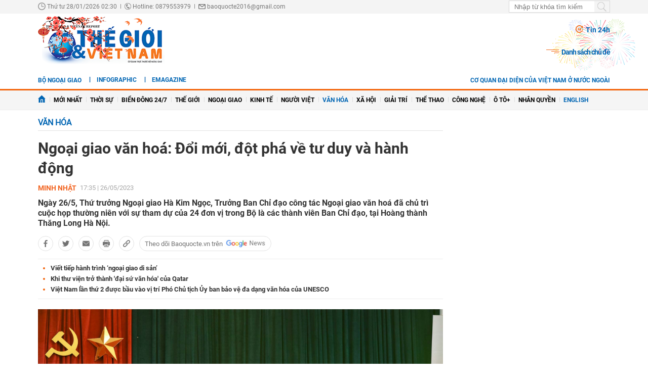

--- FILE ---
content_type: text/html; charset=utf-8
request_url: https://baoquocte.vn/ngoai-giao-van-hoa-doi-moi-dot-pha-ve-tu-duy-va-hanh-dong-228620.html
body_size: 25300
content:
	<!--
https://baoquocte.vn/ BASED ON MASTERCMS ULTIMATE EDITION 2024 VERSION 2.9 (BUILD: ?v=2.620251229091339)
PRODUCT SOLUTION HTTPS://MASTERCMS.ORG
-->
<!DOCTYPE html>
<html translate="no" lang="vi">
<head>
    <title>Ngoại giao văn hoá: Đổi mới, đột phá về tư duy và hành động</title>	
<meta name="google" content="notranslate">
<meta http-equiv="Content-Type" content="text/html; charset=utf-8" />
<meta http-equiv="content-language" content="vi" />
<meta name="description" content="Ngày 26/5 đã diễn ra cuộc họp thường niên của Ban Chỉ đạo công tác Ngoại giao văn hoá với sự tham dự của 24 đơn vị trong Bộ." />
<meta name="keywords" content="ngoại giao văn hóa,văn hóa,Hoàng thành Thăng Long,Thứ trưởng Ngoại giao,Hà Kim Ngọc,Ban Chỉ đạo công tác Ngoại giao văn hoá" />
<meta name="news_keywords" content="ngoại giao văn hóa,văn hóa,Hoàng thành Thăng Long,Thứ trưởng Ngoại giao,Hà Kim Ngọc,Ban Chỉ đạo công tác Ngoại giao văn hoá" />
<!-- <meta http-equiv="refresh" content="210" /> -->
<!-- <link rel="manifest" href="https://baoquocte.vn/modules/frontend/themes/thegioivietnam/js/manifest.json" /> -->
<meta name="robots" content="index,follow,max-image-preview:large" />
<meta name="google" content="nositelinkssearchbox" />
<meta name="pagegen" content="28-01-2026 02:30:25" />
<meta name="copyright" content="Copyright (c) by https://baoquocte.vn/" />
<meta name="author" content="Báo Thế giới và Việt Nam" />
<meta http-equiv="audience" content="General" />
<meta name="resource-type" content="Document" />
<meta name="distribution" content="Global" />
<meta name="revisit-after" content="1 days" />
<!-- Facebook -->
<meta property="fb:admins" content="100000170835517" />
<meta property="fb:app_id" content="277749645924281" />    
<meta property="og:locale" content="vi_VN" />
<meta property="og:site_name" content="Báo Thế giới và Việt Nam" />
<meta property="og:url" content="https://baoquocte.vn/ngoai-giao-van-hoa-doi-moi-dot-pha-ve-tu-duy-va-hanh-dong-228620.html" />
<meta property="og:type" content="article" />
<meta property="og:title" content="Ngoại giao văn hoá: Đổi mới, đột phá về tư duy và hành động" />
<meta property="og:image" content="https://baoquocte.vn/stores/news_dataimages/2023/052023/26/16/in_social/ngoai-giao-van-hoa-doi-moi-dot-pha-ve-tu-duy-va-hanh-dong-20230526163119.jpg?randTime=1769542225" />
<meta property="og:image:width" content="1200" />
<meta property="og:image:height" content="630" />
<meta property="og:description" content="Ngày 26/5 đã diễn ra cuộc họp thường niên của Ban Chỉ đạo công tác Ngoại giao văn hoá với sự tham dự của 24 đơn vị trong Bộ." />
<meta property="og:image:alt" content="Ngoại giao văn hoá: Đổi mới, đột phá về tư duy và hành động" />
<meta name="category_url" content="https://baoquocte.vn/van-hoa" />
<!-- Facebook Card data --><!-- Twitter Card data -->
<meta name="twitter:card" content="summary_large_image">
<meta name="twitter:site" content="Báo Thế giới và Việt Nam">
<meta name="twitter:title" content="Ngoại giao văn hoá: Đổi mới, đột phá về tư duy và hành động">
<meta name="twitter:description" content="Ngày 26/5 đã diễn ra cuộc họp thường niên của Ban Chỉ đạo công tác Ngoại giao văn hoá với sự tham dự của 24 đơn vị trong Bộ.">
<meta name="twitter:creator" content="@BaoTGVN">
<meta name="twitter:image" content="https://baoquocte.vn/stores/news_dataimages/2023/052023/26/16/in_social/ngoai-giao-van-hoa-doi-moi-dot-pha-ve-tu-duy-va-hanh-dong-20230526163119.jpg?randTime=1769542225">
<!-- Twitter Card data -->
<meta http-equiv="X-UA-Compatible" content="IE=edge" />
<meta name="viewport" content="width=device-width, initial-scale=1" />
<meta name="theme-color" content="#00539c" />
<link rel="dns-prefetch" href="https://connect.facebook.net" />
<link rel="dns-prefetch" href="//www.google-analytics.com" />
<link rel="dns-prefetch" href="//platform.twitter.com" />
<link rel="alternate" href="https://baoquocte.vn/ngoai-giao-van-hoa-doi-moi-dot-pha-ve-tu-duy-va-hanh-dong-228620.html" hreflang="vi-vn" />
<link rel="canonical" href="https://baoquocte.vn/ngoai-giao-van-hoa-doi-moi-dot-pha-ve-tu-duy-va-hanh-dong-228620.html" />
<link rel="alternate" type="application/rss+xml" title="RSS Feed for Ngoại giao văn hoá: Đổi mới, đột phá về tư duy và hành động" href="https://baoquocte.vn/rss_feed/van-hoa" />
<link rel="amphtml" href="https://baoquocte.vn/ngoai-giao-van-hoa-doi-moi-dot-pha-ve-tu-duy-va-hanh-dong-228620.html&mobile=yes&amp=1" />
<!-- favicon -->
<link rel="apple-touch-icon" sizes="57x57" href="https://baoquocte.vn/modules/frontend/themes/thegioivietnam/images/favicon/apple-icon-57x57.png?v=2.620251229091339" />
<link rel="apple-touch-icon" sizes="60x60" href="https://baoquocte.vn/modules/frontend/themes/thegioivietnam/images/favicon/apple-icon-60x60.png?v=2.620251229091339" />
<link rel="apple-touch-icon" sizes="72x72" href="https://baoquocte.vn/modules/frontend/themes/thegioivietnam/images/favicon/apple-icon-72x72.png?v=2.620251229091339" />
<link rel="apple-touch-icon" sizes="76x76" href="https://baoquocte.vn/modules/frontend/themes/thegioivietnam/images/favicon/apple-icon-76x76.png?v=2.620251229091339" />
<link rel="apple-touch-icon" sizes="114x114" href="https://baoquocte.vn/modules/frontend/themes/thegioivietnam/images/favicon/apple-icon-114x114.png?v=2.620251229091339" />
<link rel="apple-touch-icon" sizes="120x120" href="https://baoquocte.vn/modules/frontend/themes/thegioivietnam/images/favicon/apple-icon-120x120.png?v=2.620251229091339" />
<link rel="apple-touch-icon" sizes="144x144" href="https://baoquocte.vn/modules/frontend/themes/thegioivietnam/images/favicon/apple-icon-144x144.png?v=2.620251229091339" />
<link rel="apple-touch-icon" sizes="152x152" href="https://baoquocte.vn/modules/frontend/themes/thegioivietnam/images/favicon/apple-icon-152x152.png?v=2.620251229091339" />
<link rel="apple-touch-icon" sizes="180x180" href="https://baoquocte.vn/modules/frontend/themes/thegioivietnam/images/favicon/apple-icon-180x180.png?v=2.620251229091339" />
<link rel="icon" type="image/png" sizes="192x192"  href="https://baoquocte.vn/modules/frontend/themes/thegioivietnam/images/favicon/android-icon-192x192.png?v=2.620251229091339" />
<link rel="icon" type="image/png" sizes="32x32" href="https://baoquocte.vn/modules/frontend/themes/thegioivietnam/images/favicon/favicon-32x32.png?v=2.620251229091339" />
<link rel="icon" type="image/png" sizes="96x96" href="https://baoquocte.vn/modules/frontend/themes/thegioivietnam/images/favicon/favicon-96x96.png?v=2.620251229091339" />
<link rel="icon" type="image/png" sizes="16x16" href="https://baoquocte.vn/modules/frontend/themes/thegioivietnam/images/favicon/favicon-16x16.png?v=2.620251229091339" />
<!-- Google Analytics -->
<link rel="dns-prefetch" href="//www.google-analytics.com" />
<!-- Google Fonts -->
<link rel="dns-prefetch" href="//fonts.googleapis.com" />
<!-- Facebook -->
<link rel="dns-prefetch" href="//connect.facebook.net" /> 
<!-- Twitter -->
<link rel="dns-prefetch" href="//platform.twitter.com" />
<script src="https://sdk.moneyoyo.com/v1/webpush.js?pid=P19-67BO9SpROzct6xD5xXWFg5lUyRZj-ooD9OYMxg0" async></script>
<meta name='dailymotion-domain-verification' content='dmtky1ynskdjan16j' />
<meta property="fb:pages" content="539022016190522" />
<meta name="google-site-verification" content="VNPVQpZr9JBrX_YbGmVPPEYYuCe8E4GJTKpcg8dL3j8" />
<meta name="facebook-domain-verification" content="woqki2ssbd2d5s7euye0m1khukjzms" /><meta name="zalo-platform-site-verification" content="VFErAhU461n0ZvH5nRmVI0QYbaVgqqmVCJS" />
<meta name="yandex-verification" content="1a10ae26fabd4b70" />
<meta name="zalo-platform-site-verification" content="GkUnABVP7m9WqOK2XlqtA5BRaH2-haLFEJO" />
<!-- Google tag (gtag.js) -->
<script async src="https://www.googletagmanager.com/gtag/js?id=G-PJF8DC8FC3"></script>
<script>
  window.dataLayer = window.dataLayer || [];
  function gtag(){dataLayer.push(arguments);}
  gtag('js', new Date());

  gtag('config', 'G-PJF8DC8FC3');
</script>
<script type="application/ld+json">
  {
    "@context": "https://schema.org",
    "@type": "WebSite",
    "name": "Báo Thế giới và Việt Nam",
    "alternateName": "thế giới 24h, tin mới, tin 24h, vấn đề pháp luật, xã hội, kinh doanh, đời sống, thể thao, giải trí, công nghệ, Bộ ngoại giao, đối ngoại Việt Nam, ngoại giao Việt Nam, giải trí, showbiz, sao Việt, xổ số hôm nay, giá vàng hôm nay, xsmb, xsmn, xsmt, vietlott",
    "url": "https://baoquocte.vn/",
    "potentialAction": {
      "@type": "SearchAction",
      "target": "https://baoquocte.vn/search_enginer.html?p=search&q={q}",
      "query-input": "required name=q"
    }
  }
</script>
<script type="application/ld+json">
{
    "@context": "https://schema.org",
  "@type": "BreadcrumbList",
  "itemListElement": 
  [
    {
      "@type": "ListItem",
      "position": 1,
      "item": {
        "@id": "https://baoquocte.vn/van-hoa",
        "name": "Văn hóa"
      }
    }  ]
  }
</script>
<script type="application/ld+json">
{
  "@context": "https://schema.org",
  "@type": "NewsArticle",
  "mainEntityOfPage": {
    "@type": "WebPage",
    "@id": "https://baoquocte.vn/ngoai-giao-van-hoa-doi-moi-dot-pha-ve-tu-duy-va-hanh-dong-228620.html"
  },
  "headline": "Ngoại giao văn hoá: Đổi mới, đột phá về tư duy và hành động",
  "description": "Ngày 26/5 đã diễn ra cuộc họp thường niên của Ban Chỉ đạo công tác Ngoại giao văn hoá với sự tham dự của 24 đơn vị trong Bộ.",
  "image": {
    "@type": "ImageObject",
    "url": "https://baoquocte.vn/stores/news_dataimages/2023/052023/26/16/in_social/ngoai-giao-van-hoa-doi-moi-dot-pha-ve-tu-duy-va-hanh-dong-20230526163119.jpg?randTime=1769542225",
    "width": 1200,
    "height": 630
  },
  "datePublished": "2023-05-26T17:35:39+07:00",
  "dateModified": "2023-05-26T17:35:44+07:00",
  "publisher": {
    "@type": "Organization",
    "name": "Báo Thế giới và Việt Nam",
    "logo": {
      "@type": "ImageObject",
      "url": "https://baoquocte.vn/modules/frontend/themes/thegioivietnam/images/logo.png",
      "width": 300,
      "height": 112
    }
  },
  "articleSection": "Văn hóa",  
  "isAccessibleForFree": "true"
}
</script>
	<link href="https://baoquocte.vn/modules/frontend/themes/thegioivietnam/css/pc/style.css?v=2.620251229091339" charset="UTF-8" type="text/css" rel="stylesheet" media="all" />
	<script src="https://baoquocte.vn/modules/frontend/themes/thegioivietnam/js/mastercms-ultimate-edition.js?v=2.620251229091339"></script>
	<script src="https://baoquocte.vn/modules/frontend/themes/thegioivietnam/js/pc/jquery.bxslider.min.js?v=2.620251229091339"></script>
	<!-- <script src="https://baoquocte.vn/modules/frontend/themes/thegioivietnam/js/snow.js?v=2.620251229091339"></script> -->
	    <script src="https://baoquocte.vn/modules/frontend/themes/thegioivietnam/js/jwplayer/jwplayer.js?v=2.620251229091339"></script>
    <script>jwplayer.key="oGJM/FhkI5HAbZ7t3Y2nb5feXksVhuPbnn0Nrw==";</script>
	<link href="https://baoquocte.vn/modules/frontend/themes/thegioivietnam/js/raterjs/raterjs.css?v=2.620251229091339" charset="UTF-8" type="text/css" rel="stylesheet" media="all" />
    <script src="https://baoquocte.vn/modules/frontend/themes/thegioivietnam/js/raterjs/raterjs.js?v=2.620251229091339"></script>
	<!-- admicro -->
	<script async src="https://static.amcdn.vn/tka/cdn.js" type="text/javascript"></script>
	<script>
	var arfAsync = arfAsync || [];
	</script>
	<script id="arf-core-js" onerror="window.arferrorload=true;" src="//media1.admicro.vn/cms/Arf.min.js" async></script>
	<!-- admicro -->

	
</head>
<body>
<!-- Google Tag Manager (noscript) -->
<noscript><iframe src="https://www.googletagmanager.com/ns.html?id=GTM-MJB8RNW3" height="0" width="0" style="display:none;visibility:hidden"></iframe></noscript>
<!-- End Google Tag Manager (noscript) --><!--googleoff: all-->
<script>
  window.fbAsyncInit = function() {
    FB.init({
      appId      : '277749645924281',
      xfbml      : true,
      version    : 'v18.0'
    });
    FB.AppEvents.logPageView();
  };

  (function(d, s, id){
     var js, fjs = d.getElementsByTagName(s)[0];
     if (d.getElementById(id)) {return;}
     js = d.createElement(s); js.id = id;
     js.src = "https://connect.facebook.net/en_US/sdk.js";
     fjs.parentNode.insertBefore(js, fjs);
   }(document, 'script', 'facebook-jssdk'));
</script>
<!--googleon: all-->	<div class="webpage pc-detail">
		<header id="header">
			<!-- <script>
	function enter_search_q_item(e){	
		var key;     
		 if(window.event)
			  key = window.event.keyCode; 
		 else
			  key = e.which;  
		
		if (key==13){
			var act	=	$('input[name=q]').attr('href');
			var q	=	$('input[name=q]').val();
			if(q==''){
				return false	
			}
			document.location=act+'&q='+encodeURIComponent(q);	
			return false
		}
	}
</script> -->
<script>
	function enter_to_search_q(e) {
		var key;
		if (window.event)
			key = window.event.keyCode; //IE
		else
			key = e.which; //firefox     
	
		if (key == 13) {
			var q = $('input[name=q]').val();
			if (q == '') {
				return false
			}
			var makeUrlSearch		=	'https://baoquocte.vn/search_enginer.html?p='+$('#frmSearch').attr('data-page');
			document.location = makeUrlSearch + '&q=' + encodeURIComponent(q);		
			return false
		}
	}
	function submit_to_search_q() {
		var makeUrlSearch		=	'https://baoquocte.vn/search_enginer.html?p='+$('#frmSearch').attr('data-page');
		var q = $('input[name=q]').val();
		if (q == '') {
			return false
		}
		document.location = makeUrlSearch + '&q=' + encodeURIComponent(q);
		return false;
	}
</script>
<div class="header-top">
	<div class="siteCenter">
		<div class="lt">
			<span class="ico-systemDate"><i class="icon"></i>Thứ tư 28/01/2026 02:30</span>
			<span class="ico-slash">|</span>
			<span class="ico-hotline"><i class="icon"></i>Hotline: 0879553979</span>
			<span class="ico-slash">|</span>
			<span class="ico-envelope"><i class="icon"></i><a href="/cdn-cgi/l/email-protection" class="__cf_email__" data-cfemail="6e0c0f011f1b010d1a0b5c5e5f582e09030f0702400d0103">[email&#160;protected]</a></span>
		</div>
		<!--googleoff: all-->
		<div class="rt">
			<form id="frmSearch" data-page="tim-kiem" name="frmSearch">
				<input type="text" onkeypress="return enter_to_search_q(event);" name="q" value="" placeholder="Nhập từ khóa tìm kiếm" />
				<button type="submit" name="submit" onclick="return submit_to_search_q();"></button>
			</form>
			<a class="mobile-btn" href="https://baoquocte.vn/&mobile=yes" title="Phiên bản di động">Phiên bản di động</a>	
		</div>
		<!--googleon: all-->
	</div>
</div>			<div class="header-logo">
				<div class="siteCenter clearfix">
					<a class="logo lt" href="https://baoquocte.vn/" title="Báo Thế giới và Việt Nam">
	<!-- <img src="https://baoquocte.vn/modules/frontend/themes/thegioivietnam/images/logo.png?v=2.620251229091339" height="90" alt="Báo Thế giới và Việt Nam" /> -->
	<img style="height: 95px;margin-top: -5px;" src="https://baoquocte.vn/modules/frontend/themes/thegioivietnam/images/pc/logo-2022.png?v=2.620251229091339" height="90" alt="Báo Thế giới và Việt Nam" />
	<!-- <img style="width: 250px;" src="https://baoquocte.vn/modules/frontend/themes/thegioivietnam/images/xmas2020/logo-xmas.png?v=2.620251229091339" height="90" alt="Báo Thế giới và Việt Nam" /> -->
</a><div class="logo-right rt">
		<div class="banner-728x90 lt">
		<zone id="kdl4py77"></zone>
<script data-cfasync="false" src="/cdn-cgi/scripts/5c5dd728/cloudflare-static/email-decode.min.js"></script><script>
arfAsync.push("kdl4py77");
</script>	</div>
		<div class="header-link rt">
		<a class="ico-24h f1" href="https://baoquocte.vn/tin-24h"><i class="fa fa-fire"></i>Tin 24h</a>
		<a class="ico-events f1" href="https://baoquocte.vn/chu-de">Danh sách chủ đề</a>
	</div>
</div>				</div>
			</div>
		</header>
				
<div class="banner-full">
	<div class="siteCenter clearfix">
				<div class="banner-1130x90 fw lt clearfix"><zone id="kdl4qlzx"></zone>
<script>
arfAsync.push("kdl4qlzx");
</script></div>
			</div>
</div>		
<div class="menu-link">
	<div class="siteCenter clearfix">
		<a class="menu-item menu-item-first lt" href="http://www.mofa.gov.vn/vi/" target="_blank">Bộ ngoại giao</a>
		<div class="lt" style="height: 26px;overflow: hidden;">
			<!-- <a class="ico-english lt" href="https://en.baoquocte.vn/" target="_blank" style="float: left;">English</a>		 -->
			<a class="ico-infographic-link" href="https://baoquocte.vn/infographic">Infographic</a>
			<a class="ico-emagazine-link" href="https://baoquocte.vn/emagazine">eMagazine</a>		
			<div style="height: 20px;margin: 5px 0 0 10px;" class="fb-like" data-href="https://www.facebook.com/baoquocte" data-width="" data-layout="button_count" data-action="like" data-size="small" data-share="true"></div>
		</div>
		<div class="rt">
			
			<a class="menu-item menu-item-first lt" href="https://baoquocte.vn/danh-sach-cac-co-quan-dai-dien-cua-viet-nam-o-nuoc-ngoai-128418.html">Cơ quan đại diện của Việt Nam ở nước ngoài</a>
			<!--googleoff: all-->
			<span class="__API_WIDGET" data-type="mod_member_account_functions" data-url="https://baoquocte.vn/apicenter@/mod_member_account_functions&tpl_gui=gateway"></span>
			<!--googleon: all-->
		</div>
	</div>
</div>

<nav id="nav">
	<div class="siteCenter">
		<ul class="main-menu">
			<li class="cat">
				<a href="https://baoquocte.vn/"><img style="vertical-align: -1px;" src="https://baoquocte.vn/modules/frontend/themes/thegioivietnam/images/pc/ico-home.png?v=2.620251229091339" alt="Báo Thế giới và Việt Nam" /></a>
			</li>
			<li class="cat" title="Mới nhất">
				<a href="https://baoquocte.vn/tin-moi">Mới nhất</a>
							</li>
						<li class="cat " title="Thời sự">
				<a class="" href="https://baoquocte.vn/thoi-su">Thời sự</a>
				<ul class="sub-menu">
										<li class="sub-cat"><a href="https://baoquocte.vn/thoi-su/xay-dung-dang">Xây dựng Đảng</a></li>
										<li class="sub-cat"><a href="https://baoquocte.vn/thoi-su/dai-hoi-dang-lan-thu-xiv">Đại hội Đảng lần thứ XIV</a></li>
										<li class="sub-cat"><a href="https://baoquocte.vn/thoi-su/suy-ngam">Suy ngẫm</a></li>
										<li class="sub-cat"><a href="https://baoquocte.vn/thoi-su/viet-nam-va-asean">Việt Nam và ASEAN</a></li>
										<li class="sub-cat"><a href="https://baoquocte.vn/thoi-su/phan-tich-chuyen-thoi-su">Phân tích chuyện thời sự</a></li>
									</ul>
			</li>
						<li class="cat " title="Biển Đông 24/7">
				<a class="" href="https://baoquocte.vn/bien-dong-247">Biển Đông 24/7</a>
				<ul class="sub-menu">
									</ul>
			</li>
						<li class="cat " title="Thế giới">
				<a class="" href="https://baoquocte.vn/the-gioi">Thế giới</a>
				<ul class="sub-menu">
										<li class="sub-cat"><a href="https://baoquocte.vn/the-gioi/toan-canh">Toàn cảnh</a></li>
										<li class="sub-cat"><a href="https://baoquocte.vn/the-gioi/tieu-diem">Tiêu điểm</a></li>
										<li class="sub-cat"><a href="https://baoquocte.vn/the-gioi/binh-luan">Bình luận</a></li>
										<li class="sub-cat"><a href="https://baoquocte.vn/the-gioi/ho-so">Hồ sơ</a></li>
										<li class="sub-cat"><a href="https://baoquocte.vn/the-gioi/doc-bao-nuoc-ngoai">Đọc báo nước ngoài</a></li>
									</ul>
			</li>
						<li class="cat " title="Ngoại giao">
				<a class="" href="https://baoquocte.vn/ngoai-giao">Ngoại giao</a>
				<ul class="sub-menu">
										<li class="sub-cat"><a href="https://baoquocte.vn/ngoai-giao/tin-bo-ngoai-giao">Tin Bộ Ngoại giao</a></li>
										<li class="sub-cat"><a href="https://baoquocte.vn/ngoai-giao/bao-ho-cong-dan">Bảo hộ công dân</a></li>
										<li class="sub-cat"><a href="https://baoquocte.vn/ngoai-giao/thuong-thuc-ngoai-giao">Thường thức Ngoại giao</a></li>
										<li class="sub-cat"><a href="https://baoquocte.vn/ngoai-giao/chuyen-ngoai-giao">Chuyện ngoại giao</a></li>
									</ul>
			</li>
						<li class="cat " title="Kinh tế">
				<a class="" href="https://baoquocte.vn/kinh-te">Kinh tế</a>
				<ul class="sub-menu">
										<li class="sub-cat"><a href="https://baoquocte.vn/kinh-te/kinh-te-the-gioi">Kinh tế thế giới</a></li>
										<li class="sub-cat"><a href="https://baoquocte.vn/kinh-te/ngoai-giao-kinh-te">Ngoại giao kinh tế</a></li>
										<li class="sub-cat"><a href="https://baoquocte.vn/kinh-te/hoi-nhap-phat-trien">Hội nhập - Phát triển</a></li>
										<li class="sub-cat"><a href="https://baoquocte.vn/kinh-te/bat-dong-san">Bất động sản</a></li>
										<li class="sub-cat"><a href="https://baoquocte.vn/kinh-te/tai-chinh-chung-khoan">Tài chính - Chứng khoán</a></li>
										<li class="sub-cat"><a href="https://baoquocte.vn/kinh-te/thuong-hieu-san-pham">Thương hiệu - Sản phẩm</a></li>
									</ul>
			</li>
						<li class="cat " title="Người Việt">
				<a class="" href="https://baoquocte.vn/nguoi-viet">Người Việt</a>
				<ul class="sub-menu">
									</ul>
			</li>
						<li class="cat active" title="Văn hóa">
				<a class="active" href="https://baoquocte.vn/van-hoa">Văn hóa</a>
				<ul class="sub-menu">
										<li class="sub-cat"><a href="https://baoquocte.vn/van-hoa/di-san-van-hoa">Di sản văn hóa</a></li>
										<li class="sub-cat"><a href="https://baoquocte.vn/van-hoa/du-lich">Du lịch</a></li>
										<li class="sub-cat"><a href="https://baoquocte.vn/van-hoa/so-tay-van-hoa">Sổ tay văn hóa</a></li>
										<li class="sub-cat"><a href="https://baoquocte.vn/van-hoa/doanh-nhan-va-cuoc-song">Doanh nhân và Cuộc sống</a></li>
									</ul>
			</li>
						<li class="cat " title="Xã hội">
				<a class="" href="https://baoquocte.vn/xa-hoi">Xã hội</a>
				<ul class="sub-menu">
										<li class="sub-cat"><a href="https://baoquocte.vn/xa-hoi/giao-duc">Giáo dục</a></li>
										<li class="sub-cat"><a href="https://baoquocte.vn/xa-hoi/doi-song">Đời sống</a></li>
										<li class="sub-cat"><a href="https://baoquocte.vn/xa-hoi/y-te">Y tế</a></li>
									</ul>
			</li>
						<li class="cat " title="Giải trí">
				<a class="" href="https://baoquocte.vn/giai-tri">Giải trí</a>
				<ul class="sub-menu">
										<li class="sub-cat"><a href="https://baoquocte.vn/giai-tri/hau-truong">Hậu trường</a></li>
										<li class="sub-cat"><a href="https://baoquocte.vn/giai-tri/chuyen-bon-phuong">Chuyện bốn phương</a></li>
										<li class="sub-cat"><a href="https://baoquocte.vn/giai-tri/xem-nghe">Xem - Nghe</a></li>
									</ul>
			</li>
						<li class="cat " title="Thể thao">
				<a class="" href="https://baoquocte.vn/the-thao">Thể thao</a>
				<ul class="sub-menu">
										<li class="sub-cat"><a href="https://baoquocte.vn/the-thao/ngoai-hang-anh">Ngoại hạng Anh</a></li>
										<li class="sub-cat"><a href="https://baoquocte.vn/the-thao/v-league">V-League</a></li>
										<li class="sub-cat"><a href="https://baoquocte.vn/the-thao/cup-c1">Cup C1</a></li>
										<li class="sub-cat"><a href="https://baoquocte.vn/the-thao/sea-games">SEA Games</a></li>
										<li class="sub-cat"><a href="https://baoquocte.vn/the-thao/chuyen-nhuong">Chuyển Nhượng</a></li>
										<li class="sub-cat"><a href="https://baoquocte.vn/the-thao/world-cup">World Cup</a></li>
									</ul>
			</li>
						<li class="cat " title="Công nghệ">
				<a class="" href="https://baoquocte.vn/khoa-hoc-cong-nghe">Công nghệ</a>
				<ul class="sub-menu">
										<li class="sub-cat"><a href="https://baoquocte.vn/khoa-hoc-cong-nghe/chuyen-doi-so">Chuyển đổi số</a></li>
										<li class="sub-cat"><a href="https://baoquocte.vn/khoa-hoc-cong-nghe/kham-pha">Khám phá</a></li>
										<li class="sub-cat"><a href="https://baoquocte.vn/khoa-hoc-cong-nghe/meo-hay">Mẹo hay</a></li>
										<li class="sub-cat"><a href="https://baoquocte.vn/khoa-hoc-cong-nghe/thu-thuat">Thủ thuật</a></li>
									</ul>
			</li>
						<li class="cat " title="Ô tô+">
				<a class="" href="https://baoquocte.vn/o-to">Ô tô+</a>
				<ul class="sub-menu">
										<li class="sub-cat"><a href="https://baoquocte.vn/o-to/xe-moi">Xe mới</a></li>
									</ul>
			</li>
						<li class="cat " title="Nhân quyền">
				<a class="" href="https://baoquocte.vn/goc-nhin-nhan-quyen">Nhân quyền</a>
				<ul class="sub-menu">
										<li class="sub-cat"><a href="https://baoquocte.vn/goc-nhin-nhan-quyen/tin-tuc-7-ngay">Tin tức 7 ngày</a></li>
										<li class="sub-cat"><a href="https://baoquocte.vn/goc-nhin-nhan-quyen/tieu-diem">Tiêu điểm</a></li>
										<li class="sub-cat"><a href="https://baoquocte.vn/goc-nhin-nhan-quyen/y-kien-chuyen-gia">Ý kiến chuyên gia</a></li>
										<li class="sub-cat"><a href="https://baoquocte.vn/goc-nhin-nhan-quyen/multimedia">Multimedia</a></li>
										<li class="sub-cat"><a href="https://baoquocte.vn/goc-nhin-nhan-quyen/co-the-ban-chua-biet">Có thể bạn chưa biết</a></li>
									</ul>
			</li>
			 
			<li class="cat">
				<a href="https://en.baoquocte.vn/" target="_blank" style="color: #0065b3;">English</a>
			</li>
					</ul>
	</div>
</nav>
		<main id="main">
			<div class="siteCenter clearfix">
				
				<div class="main-detail fw lt clearfix">
					<div class="bx-grid-detail fw lt clearfix">
						<div class="bx-detail-left lt">
							<div class="navigation fw lt mb clearfix" style="position: relative;">
	<ul class="breadcrumb clearfix">
				<li class="menu-alias">
			<a class="hna-xshn" href="https://baoquocte.vn/van-hoa">Văn hóa</a>
		</li>
			
		 
	</ul>
		
</div>							<div class="article-detail fw lt mb clearfix">
																<span class="article-detail-subtitle"></span>
								<h1 class="article-detail-title f0">Ngoại giao văn hoá: Đổi mới, đột phá về tư duy và hành động</h1>
								<div class="article-social fw lt clearfix">
									<div class="inforAuthor lt">
																				<div class="article-member lt">Minh Nhật</div> 
										 
										<div class="article-date hna-article-date lt">17:35 | 26/05/2023</div>
										<script>
											$(document).ready(function(){
												if($('.cat-sub-alisa a').text()=='Xổ số hôm nay'){
													$('.hna-article-date').hide();
													$('.ico-google-new').addClass('hna-hide');
												}
											});
										</script>
										<!--googleoff: all-->
										<div class="author-raterjs lt" style="height: 20px;padding-top: 1px;">
											<div class="reader-raterjs" 
																						>
												<div id="rater-step" data-url=""></div>
											</div>
											<script>
												$(document).ready(function(){
													var setRateDb		=	0;
																										var starRatingStep = raterJs( {
														starSize:15, 
														max:5, 
												        rating:setRateDb,
														//step:0.5, 
														element:document.querySelector("#rater-step"), 
														rateCallback:function rateCallback(rating, done) {
															this.setRating(rating); 
															//$('#rstar').val(rating);
															starRate(rating);
															done(); 
														}
													}); 
												});
												function starRate(rating){
													$.getJSON($('#rater-step').attr('data-url')+'&star='+rating, function(data) {		
														if (data.status==0){													 																														
															alert(data.message);
															return false;
														}	
													});
												}
											</script>
										</div>
										<!--googleon: all-->
									</div>
									<div class="readFlags rt">
																			</div>
																		<div class="article-member-role"></div> 
									  
								</div>
																<div class="article-detail-desc fw lt f0 mb clearfix">Ngày 26/5, Thứ trưởng Ngoại giao Hà Kim Ngọc, Trưởng Ban Chỉ đạo công tác Ngoại giao văn hoá đã chủ trì cuộc họp thường niên với sự tham dự của 24 đơn vị trong Bộ là các thành viên Ban Chỉ đạo, tại Hoàng thành Thăng Long Hà Nội.</div>
																
								<!--googleoff: all-->
																<div class="bqt-share-social fw lt mb clearfix">
									<a class="share-social__link facebook lt" rel="noopener nofollow" target="_blank" title="Chia sẻ bài viết lên facebook" href="https://www.facebook.com/sharer/sharer.php?u=https://baoquocte.vn/ngoai-giao-van-hoa-doi-moi-dot-pha-ve-tu-duy-va-hanh-dong-228620.html" data-url="https://baoquocte.vn/ngoai-giao-van-hoa-doi-moi-dot-pha-ve-tu-duy-va-hanh-dong-228620.html" data-share-type="facebook">
										<span class="icon"></span>
									</a>
									<a class="share-social__link twitter lt" rel="noopener nofollow" target="_blank" title="Chia sẻ bài viết lên twitter" href="https://twitter.com/intent/tweet?url=https://baoquocte.vn/ngoai-giao-van-hoa-doi-moi-dot-pha-ve-tu-duy-va-hanh-dong-228620.html&text=Ngoại giao văn hoá: Đổi mới, đột phá về tư duy và hành động" data-url="https://baoquocte.vn/ngoai-giao-van-hoa-doi-moi-dot-pha-ve-tu-duy-va-hanh-dong-228620.html" data-share-type="twitter">
										<span class="icon"></span>
									</a>
									<div class="share-social__link zalo zalo-share-button lt" title="Chia sẻ bài viết lên zalo" data-title="Ngoại giao văn hoá: Đổi mới, đột phá về tư duy và hành động" data-url="https://baoquocte.vn/ngoai-giao-van-hoa-doi-moi-dot-pha-ve-tu-duy-va-hanh-dong-228620.html" data-oaid="579745863508352884" data-layout="3" data-color="blue" data-customize="true" data-share-type="zalo">
										<span class="icon"></span>
									</div>
									<a class="share-social__link email lt" rel="noopener nofollow" target="_blank" title="Chia sẻ bài viết lên email" href="https://mail.google.com/mail/u/0/?view=cm&su=Ngoại giao văn hoá: Đổi mới, đột phá về tư duy và hành động&to&body=https://baoquocte.vn/ngoai-giao-van-hoa-doi-moi-dot-pha-ve-tu-duy-va-hanh-dong-228620.html&fs=1&tf=1" data-title="Ngoại giao văn hoá: Đổi mới, đột phá về tư duy và hành động" data-url="https://baoquocte.vn/ngoai-giao-van-hoa-doi-moi-dot-pha-ve-tu-duy-va-hanh-dong-228620.html" data-share-type="email">
										<span class="icon"></span>
									</a>
									<a class="share-social__link print lt" rel="noopener nofollow" target="_blank" title="In bài viết" href="https://baoquocte.vn/apicenter@/print_article&i=228620" data-title="Ngoại giao văn hoá: Đổi mới, đột phá về tư duy và hành động" data-url="https://baoquocte.vn/ngoai-giao-van-hoa-doi-moi-dot-pha-ve-tu-duy-va-hanh-dong-228620.html" data-share-type="email">
										<span class="icon"></span>
									</a>
									<div class="share-social__link share copy-link lt" title="Sao chép liên kết" data-url="https://baoquocte.vn/ngoai-giao-van-hoa-doi-moi-dot-pha-ve-tu-duy-va-hanh-dong-228620.html" data-share-type="share">
										<span class="icon"></span>
										<span class="icon-copy">Sao chép liên kết</span>
										<input id="copy-link-input" style="display: none;" type="text" value="https://baoquocte.vn/ngoai-giao-van-hoa-doi-moi-dot-pha-ve-tu-duy-va-hanh-dong-228620.html" />
										<script>
											var iconCopy = document.querySelector('.copy-link');
											iconCopy.addEventListener('click',function(){
												var copyText = document.getElementById("copy-link-input");
												document.querySelector('.icon-copy').innerHTML = "Đã sao chép";
												copyText.select();
												copyText.setSelectionRange(0, 99999);
												navigator.clipboard.writeText(copyText.value);
											});
											iconCopy.addEventListener('mouseleave',function() {
												setTimeout(function(){
													document.querySelector('.icon-copy').innerHTML = "Sao chép liên kết";
												},100)
											});
										</script>
									</div>	
									<span class="__API_WIDGET" data-type="mod_member_account_functions" data-url="https://baoquocte.vn/apicenter@/mod_member_account_functions&tpl_gui=follow_button"></span>
									<a class="bqt-google-new lt" rel="noopener nofollow" target="_blank" href="https://news.google.com/publications/CAAiEIsIaHrsf0_N28UIHc69_W8qFAgKIhCLCGh67H9PzdvFCB3Ovf1v?oc=3&ceid=VN:vi">Theo dõi Baoquocte.vn trên</a>
								</div>
																<!--googleon: all-->

																<div class="article-relate fw lt mb clearfix">
									<!-- <div class="bx-cat-title fw lt mb">
										<h2 class="h2-title f0"><span class="bx-cat-link">Tin liên quan</span></h2>
									</div> -->
									<div class="bx-cat-content fw lt">										
										 
										<a class="article-link" href="https://baoquocte.vn/viet-tiep-hanh-trinh-ngoai-giao-di-san-221634.html" title='Viết tiếp hành trình ‘ngoại giao di sản’'>Viết tiếp hành trình ‘ngoại giao di sản’</a>
										 
										<a class="article-link" href="https://baoquocte.vn/khi-thu-vien-tro-thanh-dai-su-van-hoa-cua-qatar-220824.html" title='Khi thư viện trở thành 'đại sứ văn hóa' của Qatar'>Khi thư viện trở thành 'đại sứ văn hóa' của Qatar</a>
										 
										<a class="article-link" href="https://baoquocte.vn/viet-nam-lan-thu-2-duoc-bau-vao-vi-tri-pho-chu-ti-ch-uy-ban-bao-ve-da-da-ng-van-ho-a-cua-unesco-216220.html" title='Việt Nam lần thứ 2 được bầu vào vị trí Phó Chủ tịch Ủy ban bảo vệ đa dạng văn hóa của UNESCO'>Việt Nam lần thứ 2 được bầu vào vị trí Phó Chủ tịch Ủy ban bảo vệ đa dạng văn hóa của UNESCO</a>
										 
									</div>
								</div>
								<script>
									$('.article-relate').each(function(){
										if($(this).find('.article-link').size()==0){
											$(this).remove();
										}
									});
								</script>
								
								<div class="__MASTERCMS_CONTENT fw lt clearfix">	
									<div id="articleBody" class="fw lt clearfix" itemprop="articleBody">
																				<div id="__MB_MASTERCMS_EL_3" class="fw lt clearfix"><table class="MASTERCMS_TPL_TABLE" style="width: 100%;">  	<tbody>  		<tr>  			<td><img  src="https://baoquocte.vn/stores/news_dataimages/2023/052023/26/16/ngoai-giao-van-hoa-doi-moi-dot-pha-ve-tu-duy-va-hanh-dong-20230526163119.jpg?rt=20230526163138" class="__img_mastercms" alt="Ngoại giao văn hoá: Đổi mới, đột phá về tư duy và hành động" style="max-width:100%; padding:0px; margin:0px;" title="Ngoại giao văn hoá: Đổi mới, đột phá về tư duy và hành động"></td>  		</tr>  		<tr>  			<td>Thứ trưởng Ngoại giao Hà Kim Ngọc, Trưởng Ban Chỉ đạo công tác Ngoại giao văn hoá chủ trì cuộc họp.</td>  		</tr>  	</tbody>  </table>    <p>Cuộc họp nhằm rà soát kết quả triển khai công tác Ngoại giao văn hoá thời gian qua, tổng kết một năm thực hiện kế hoạch hành động của Bộ Ngoại giao triển khai Chiến lược Ngoại giao văn hoá đến năm 2030 và thảo luận các sáng kiến, biện pháp cụ thể, đột phá cho công tác Ngoại giao văn hoá thời gian tới.</p>    <p>Phát biểu chỉ đạo tại cuộc họp, Thứ trưởng Hà Kim Ngọc nhấn mạnh, trong bối cảnh tình hình thế giới tiếp tục diễn biến phức tạp, khó lường, các nước đều chú trọng tăng cường công tác Ngoại giao văn hoá nhằm tạo dựng lòng tin, củng cố ảnh hưởng và gia tăng sức mạnh mềm quốc gia.</p>    <p>Hiện nay, Đảng, nhà nước và chính phủ đều hết sức quan tâm và chú trọng tới phát triển văn hóa và công tác Ngoại giao văn hoá. Đại hội XIII của Đảng đã đặt ra nhiệm vụ “phát huy hơn nữa Ngoại giao văn hoá, đóng góp thiết thực vào quảng bá mạnh mẽ hình ảnh quốc gia và tăng cường sức mạnh tổng hợp của đất nước”.</p>    <p>Tại Hội nghị văn hóa toàn quốc triển khai thực hiện Nghị quyết Đại hội XIII của Đảng (tháng 11/2021), Tổng Bí thư Nguyễn Phú Trọng đã nhấn mạnh lại luận điểm “Văn hóa phải được đặt ngang hàng với kinh tế, chính trị, xã hội”.</p>    <p>Thứ trưởng Hà Kim Ngọc cho rằng Bộ Ngoại giao với vai trò là cơ quan chủ trì triển khai Chiến lược Ngoại giao văn hoá đến năm 2030 cũng đang nỗ lực thực hiện Chương trình hành động của Bộ ta thực hiện chủ trương, đường lối của Nghị quyết Đại hội Đại biểu toàn quốc lần thứ XIII của Đảng và Nghị quyết Hội nghị Ngoại giao 31, trong đó có quán triệt quan điểm chỉ đạo về xây dựng và phát triển nền văn hóa Việt Nam, góp phần khơi dậy khát vọng phát triển đất nước, phát huy mạnh mẽ giá trị văn hóa, con người Việt Nam trong sự nghiệp xây dựng và bảo vệ Tổ quốc, hội nhập quốc tế.</p>    <table class="MASTERCMS_TPL_TABLE" style="width: 100%;">  	<tbody>  		<tr>  			<td><img  src="https://baoquocte.vn/stores/news_dataimages/2023/052023/26/16/ngoai-giao-van-hoa-doi-moi-dot-pha-ve-tu-duy-va-hanh-dong-20230526163125.jpg?rt=20230526163219" class="__img_mastercms" alt="Ngoại giao văn hoá: Đổi mới, đột phá về tư duy và hành động" style="max-width:100%; padding:0px; margin:0px;" title="Ngoại giao văn hoá: Đổi mới, đột phá về tư duy và hành động"></td>  		</tr>  		<tr>  			<td>Đại diện 24 đơn vị trong Bộ là các thành viên Ban Chỉ đạo công tác Ngoại giao văn hoá của Bộ Ngoại giao tham dự cuộc họp.</td>  		</tr>  	</tbody>  </table>    <p>Ban Chỉ đạo công tác Ngoại giao văn hoá của Bộ Ngoại giao với vai trò chủ trì, đôn đốc về cần phát huy sự chủ động và sáng tạo hơn nữa để có thể tham mưu những công cụ và phương thức khả thi để thúc đẩy hơn nữa công tác Ngoại giao văn hoá thích ứng với những tình hình, bối cảnh mới hiện nay.</p>    <p>Tại cuộc họp, các đại biểu đánh giá công tác Ngoại giao văn hoá của Bộ đã đạt được các kết quả tích cực. Thời gian qua, công tác Ngoại giao văn hoá đã góp phần tăng cường quan hệ với các quốc gia và tổ chức quốc tế, phục vụ phát triển và nâng cao vị thế đất nước; nâng cao hiệu quả tại các diễn đàn đa phương, đảm bảo lợi ích quốc gia, tận dụng hiệu quả các nguồn lực hỗ trợ cho phát triển bền vững đất nước; tham mưu, đồng hành, hỗ trợ các bộ, ngành, địa phương và doanh nghiệp, cụ thể hoá phương châm “Ngoại giao văn hóa lấy địa phương, người dân, doanh nghiệp là trung tâm”.</p>    <p>Tuy nhiên, các thành viên Ban Chỉ đạo đều nhất trí rằng công tác Ngoại giao văn hoá vẫn còn rất nhiều dư địa để triển khai. Các đại biểu nêu các sáng kiến về tăng cường hỗ trợ địa phương, nâng cao hiệu quả phối hợp trong và ngoài Bộ, huy động nguồn lực từ cộng đồng người Việt Nam ở ngước ngoài và doanh nghiệp, tuyên truyền, ứng dụng chuyển đổi số… để thúc đẩy công tác Ngoại giao văn hoá thời gian tới.</p>    <table class="MASTERCMS_TPL_TABLE" style="width: 100%;">  	<tbody>  		<tr>  			<td><img  src="https://baoquocte.vn/stores/news_dataimages/2023/052023/26/16/ngoai-giao-van-hoa-doi-moi-dot-pha-ve-tu-duy-va-hanh-dong-20230526163114.jpg?rt=20230526163257" class="__img_mastercms" alt="Ngoại giao văn hoá: Đổi mới, đột phá về tư duy và hành động" style="max-width:100%; padding:0px; margin:0px;" title="Ngoại giao văn hoá: Đổi mới, đột phá về tư duy và hành động"></td>  		</tr>  		<tr>  			<td>Các thành viên Ban Chỉ đạo tham quan thực địa di tích Hoàng thành Thăng Long - một trong 8 Di sản thế giới của Việt Nam được UNESCO ghi danh năm 2010.</td>  		</tr>  	</tbody>  </table>    <p>Nhằm tăng cường hiệu quả hoạt động của Ban Chỉ đạo nói riêng và công tác Ngoại giao văn hoá nói chung, tại kết luận của cuộc họp, Thứ trưởng Hà Kim Ngọc chỉ đạo Ban Chỉ đạo cần chú trọng tới 3 vấn đề chính về cơ chế phối hợp, nguồn lực triển khai và các giải pháp đột phá.</p>    <table class="MASTERCMS_TPL_TABLE" style="width: 100%;">  	<tbody>  		<tr>  			<td><img  src="https://baoquocte.vn/stores/news_dataimages/2023/052023/26/16/ngoai-giao-van-hoa-doi-moi-dot-pha-ve-tu-duy-va-hanh-dong-20230526163132.jpg?rt=20230526163330" class="__img_mastercms" alt="Ngoại giao văn hoá: Đổi mới, đột phá về tư duy và hành động" style="max-width:100%; padding:0px; margin:0px;" title="Ngoại giao văn hoá: Đổi mới, đột phá về tư duy và hành động"></td>  		</tr>  		<tr>  			<td>Các thành viên Ban Chỉ đạo nghe giới thiệu về di tích Hoàng thành Thăng Long.</td>  		</tr>  	</tbody>  </table>    <p>Ban Chỉ đạo cần tiếp tục chủ động trong việc điều phối các nhóm thành viên Ban Chỉ đạo làm việc theo chuyên đề, tăng cường hơn nữa sự tham gia của địa phương, doanh nghiệp, người Việt Nam ở nước ngoài vào các hoạt động Ngoại giao văn hoá và phân loại các sáng kiến, giải pháp đột phá để theo dõi, đôn đốc triển khai theo giai đoạn.</p>    <p>Bên lề cuộc họp, các thành viên Ban Chỉ đạo đã tham quan thực địa di tích Hoàng thành Thăng Long - một trong 8 Di sản thế giới của Việt Nam được Tổ chức Giáo dục, Khoa học và Văn hóa Liên hợp quốc (UNESCO) ghi danh năm 2010.</p>    <table class="__mb_article_in_image">  	<tbody>  		<tr>  			<td align="left" valign="top" width="100"><a href="https://baoquocte.vn/viet-nam-de-nghi-unesco-ho-tro-hoan-thanh-sdg4-ve-giao-duc-chat-luong-bien-doi-khi-hau-va-phat-trien-van-hoa-197180.html" title="Việt Nam đề nghị UNESCO hỗ trợ hoàn thành SDG4 về giáo dục chất lượng, biến đổi khí hậu và phát triển văn hóa"><img alt="Việt Nam đề nghị UNESCO hỗ trợ hoàn thành SDG4 về giáo dục chất lượng, biến đổi khí hậu và phát triển văn hóa" src="https://baoquocte.vn/stores/news_dataimages/phamthuan/092022/06/21/thumbnail/chu-tich-uy-ban-quoc-gia-unesco-viet-nam-thu-truong-ngoai-giao-ha-kim-ngoc-trao-doi-lam-viec-voi-tong-giam-doc-unesco-audrey-azoulay.jpg" style="max-width: inherit !important;width: 140px;" title="Việt Nam đề nghị UNESCO hỗ trợ hoàn thành SDG4 về giáo dục chất lượng, biến đổi khí hậu và phát triển văn hóa" /></a>    			<p> </p>  			</td>  			<td align="left" style="vertical-align: top;" valign="top"><a href="https://baoquocte.vn/viet-nam-de-nghi-unesco-ho-tro-hoan-thanh-sdg4-ve-giao-duc-chat-luong-bien-doi-khi-hau-va-phat-trien-van-hoa-197180.html" title="Việt Nam đề nghị UNESCO hỗ trợ hoàn thành SDG4 về giáo dục chất lượng, biến đổi khí hậu và phát triển văn hóa">Việt Nam đề nghị UNESCO hỗ trợ hoàn thành SDG4 về giáo dục chất lượng, biến đổi khí hậu và phát triển văn hóa</a>  			<p><span class="tpl_desc">Sáng 6/9, tại Ninh Bình, Chủ tịch Ủy ban Quốc gia UNESCO Việt Nam, Thứ trưởng Ngoại giao Hà Kim Ngọc đã có buổi làm ...</span></p>  			</td>  		</tr>  	</tbody>  </table>    <table class="__mb_article_in_image">  	<tbody>  		<tr>  			<td align="left" valign="top" width="100"><a href="https://baoquocte.vn/di-bat-bien-ung-van-bien-trong-ngoai-giao-viet-nam-tu-tu-tuong-den-hanh-dong-199197.html" title="‘Dĩ bất biến ứng vạn biến’ trong ngoại giao Việt Nam: Từ tư tưởng đến hành động"><img alt="‘Dĩ bất biến ứng vạn biến’ trong ngoại giao Việt Nam: Từ tư tưởng đến hành động" src="https://baoquocte.vn/stores/news_dataimages/minhquan/092022/22/23/thumbnail/2725_09.22_Cau_noi_cYa_Bac_HY_vYi_cY_HuYnh_Thuc_Khang_giYa_trYYc_khi_len_YYYng_dY_HYi_nghY_Fontainebleau_nYm_1946_Ya_trY_thanh_tY_tYYng_quan_trYng_trong_nYn_ngoYi_giao_ViYt_Nam._Ynh_TY_liYu.jpg?rt=20220922232726" style="max-width: inherit !important;width: 140px;" title="‘Dĩ bất biến ứng vạn biến’ trong ngoại giao Việt Nam: Từ tư tưởng đến hành động" /></a>    			<p> </p>  			</td>  			<td align="left" style="vertical-align: top;" valign="top"><a href="https://baoquocte.vn/di-bat-bien-ung-van-bien-trong-ngoai-giao-viet-nam-tu-tu-tuong-den-hanh-dong-199197.html" title="‘Dĩ bất biến ứng vạn biến’ trong ngoại giao Việt Nam: Từ tư tưởng đến hành động">‘Dĩ bất biến ứng vạn biến’ trong ngoại giao Việt Nam: Từ tư tưởng đến hành động</a>  			<p><span class="tpl_desc">Đúc kết từ kinh nghiệm cha ông, ‘dĩ bất biến, ứng vạn biến’ đã trở thành một tư tưởng nhất quán, xuyên suốt của ngành ...</span></p>  			</td>  		</tr>  	</tbody>  </table>    <table class="__mb_article_in_image">  	<tbody>  		<tr>  			<td align="left" valign="top" width="100"><a href="https://baoquocte.vn/tien-phong-mo-duong-dot-pha-trong-chuyen-doi-phuong-thuc-thong-tin-doi-ngoai-204781.html" title="Tiên phong mở đường, đột phá trong chuyển đổi phương thức thông tin đối ngoại"><img alt="Tiên phong mở đường, đột phá trong chuyển đổi phương thức thông tin đối ngoại" src="https://baoquocte.vn/stores/news_dataimages/2022/112022/06/11/thumbnail/3-420221106115225.jpg" style="max-width: inherit !important;width: 140px;" title="Tiên phong mở đường, đột phá trong chuyển đổi phương thức thông tin đối ngoại" /></a>    			<p> </p>  			</td>  			<td align="left" style="vertical-align: top;" valign="top"><a href="https://baoquocte.vn/tien-phong-mo-duong-dot-pha-trong-chuyen-doi-phuong-thuc-thong-tin-doi-ngoai-204781.html" title="Tiên phong mở đường, đột phá trong chuyển đổi phương thức thông tin đối ngoại">Tiên phong mở đường, đột phá trong chuyển đổi phương thức thông tin đối ngoại</a>  			<p><span class="tpl_desc">Phát biểu tại Lễ trao Giải thưởng toàn quốc về thông tin đối ngoại lần thứ 8, tối 5/11, Thường trực Ban Bí thư Võ ...</span></p>  			</td>  		</tr>  	</tbody>  </table>    <table class="__mb_article_in_image">  	<tbody>  		<tr>  			<td align="left" valign="top" width="100"><a href="https://baoquocte.vn/nghi-quyet-so-22-nqtw-dot-pha-ve-tu-duy-chien-luoc-va-thuc-tien-xung-luc-de-vung-buoc-vao-tuong-lai-223557.html" title="Nghị quyết số 22-NQ/TW: Đột phá về tư duy chiến lược và thực tiễn, xung lực để vững bước vào tương lai"><img alt="Nghị quyết số 22-NQ/TW: Đột phá về tư duy chiến lược và thực tiễn, xung lực để vững bước vào tương lai" src="https://baoquocte.vn/stores/news_dataimages/2023/042023/14/16/thumbnail/nghi-quyet-22-0120230414163524.jpg?rt=20230414163646" style="max-width: inherit !important;width: 140px;" title="Nghị quyết số 22-NQ/TW: Đột phá về tư duy chiến lược và thực tiễn, xung lực để vững bước vào tương lai" /></a>    			<p> </p>  			</td>  			<td align="left" style="vertical-align: top;" valign="top"><a href="https://baoquocte.vn/nghi-quyet-so-22-nqtw-dot-pha-ve-tu-duy-chien-luoc-va-thuc-tien-xung-luc-de-vung-buoc-vao-tuong-lai-223557.html" title="Nghị quyết số 22-NQ/TW: Đột phá về tư duy chiến lược và thực tiễn, xung lực để vững bước vào tương lai">Nghị quyết số 22-NQ/TW: Đột phá về tư duy chiến lược và thực tiễn, xung lực để vững bước vào tương lai</a>  			<p><span class="tpl_desc">Có nhiều điều để nói khi nhìn lại hành trình 10 năm thực hiện Nghị quyết số 22-NQ/TW về hội nhập quốc tế, với nguyên ...</span></p>  			</td>  		</tr>  	</tbody>  </table>    <table class="__mb_article_in_image">  	<tbody>  		<tr>  			<td align="left" valign="top" width="100"><a href="https://baoquocte.vn/truong-phai-doi-ngoai-va-ngoai-giao-cay-tre-viet-nam-dua-tren-nen-tang-tu-tuong-ngoai-giao-ho-chi-minh-227645.html" title="Trường phái đối ngoại và ngoại giao 'cây tre Việt Nam' dựa trên nền tảng tư tưởng ngoại giao Hồ Chí Minh"><img alt="Trường phái đối ngoại và ngoại giao 'cây tre Việt Nam' dựa trên nền tảng tư tưởng ngoại giao Hồ Chí Minh" src="https://baoquocte.vn/stores/news_dataimages/2023/052023/18/19/thumbnail/truong-phai-doi-ngoai-va-ngoai-giao-cay-tre-viet-nam-dua-tren-nen-tang-tu-tuong-ngoai-giao-ho-chi-minh-20230518195507.jpg?rt=20230518195510" style="max-width: inherit !important;width: 140px;" title="Trường phái đối ngoại và ngoại giao 'cây tre Việt Nam' dựa trên nền tảng tư tưởng ngoại giao Hồ Chí Minh" /></a>    			<p> </p>  			</td>  			<td align="left" style="vertical-align: top;" valign="top"><a href="https://baoquocte.vn/truong-phai-doi-ngoai-va-ngoai-giao-cay-tre-viet-nam-dua-tren-nen-tang-tu-tuong-ngoai-giao-ho-chi-minh-227645.html" title="Trường phái đối ngoại và ngoại giao 'cây tre Việt Nam' dựa trên nền tảng tư tưởng ngoại giao Hồ Chí Minh">Trường phái đối ngoại và ngoại giao 'cây tre Việt Nam' dựa trên nền tảng tư tưởng ngoại giao Hồ Chí Minh</a>  			<p><span class="tpl_desc">Sáng 18/5, Bộ Ngoại giao tổ chức Tọa đàm “Vận dụng tư tưởng ngoại giao Hồ Chí Minh trong triển khai đường lối đối ngoại ...</span></p>  			</td>  		</tr>  	</tbody>  </table></div>
																				<div style="clear: both;"></div>
										 
										<div class="banner fw lt mb clearfix"><script async src="https://pagead2.googlesyndication.com/pagead/js/adsbygoogle.js?client=ca-pub-2073887506688161"
     crossorigin="anonymous"></script>
<ins class="adsbygoogle"
     style="display:block"
     data-ad-format="autorelaxed"
     data-ad-client="ca-pub-2073887506688161"
     data-ad-slot="7649529734"></ins>
<script>
     (adsbygoogle = window.adsbygoogle || []).push({});
</script></div>
										 
										<div class="banner fw lt mb clearfix"><zone id="kvrvoo7l"></zone>
<script>arfAsync.push("kvrvoo7l");</script></div>
										
									</div>
									 
									<div style="clear: both;"></div>
                        												<div class="article-detail-author clearfix"> <i style="font-family: 'Roboto-Regular', Arial, sans-serif;"></i></div>
									<!-- <div class="article-detail-source clearfix"></div> -->
																	</div>
								<!--googleoff: all-->
																<div style="display: none;">
									<iframe rel="nofollow" src="https://baoquocte.vn/widgets@/article_statistic&aid=MjI4NjIw" width="0" height="0" data-nosnippet></iframe> 
									<input type="hidden" name="__printURL" value="https://baoquocte.vn/ngoai-giao-van-hoa-doi-moi-dot-pha-ve-tu-duy-va-hanh-dong-228620.html"/>  
									<input type="hidden" name="__PARAMS_ID_WIDGET" class="__PARAMS_ID_WIDGET" data-type="user_comments" value="MjI4NjIw"/> 
								</div>
																<!--googleon: all-->

							</div>

														<div class="article-tag fw lt mb clearfix">
								<span class="article-tag-title">Tags:</span>
								<div class="article-tag-link">
																		<a class="tag-link" href="https://baoquocte.vn/tag/ngoai-giao-van-hoa-1101.tag">ngoại giao văn hóa</a>
																		<a class="tag-link" href="https://baoquocte.vn/tag/van-hoa-230.tag">văn hóa</a>
																		<a class="tag-link" href="https://baoquocte.vn/tag/hoang-thanh-thang-long-7522.tag">Hoàng thành Thăng Long</a>
																		<a class="tag-link" href="https://baoquocte.vn/tag/thu-truong-ngoai-giao-1190.tag">Thứ trưởng Ngoại giao</a>
																		<a class="tag-link" href="https://baoquocte.vn/tag/ha-kim-ngoc-90.tag">Hà Kim Ngọc</a>
																		<a class="tag-link" href="https://baoquocte.vn/tag/ban-chi-dao-cong-tac-ngoai-giao-van-hoa-257449.tag">Ban Chỉ đạo công tác Ngoại giao văn hoá</a>
																	</div>
							</div>                                
							
							                            
							<div class="banner-detail fw lt mb clearfix">
								<zone id="kejubvyl"></zone> 
<script>arfAsync.push("kejubvyl");</script>							</div>
							                            
							<div class="banner-detail fw lt mb clearfix">
								<div class="banner-item" style="width:calc(50% - 5px);float:left;text-align: center;">
    <script async src="https://pagead2.googlesyndication.com/pagead/js/adsbygoogle.js"></script>
    <!-- BQT_Contnet_Footer_1 -->
    <ins class="adsbygoogle"
        style="display:block"
        data-ad-client="ca-pub-2073887506688161"
        data-ad-slot="1962007997"
        data-ad-format="auto"
        data-full-width-responsive="true"></ins>
    <script>
        (adsbygoogle = window.adsbygoogle || []).push({});
    </script>
</div>
<div class="banner-item" style="width:calc(50% - 5px);float:left;text-align: center;">
    <script async src="https://pagead2.googlesyndication.com/pagead/js/adsbygoogle.js"></script>
    <!-- BQT_Contnet_Footer_2 -->
    <ins class="adsbygoogle"
        style="display:block"
        data-ad-client="ca-pub-2073887506688161"
        data-ad-slot="5443604340"
        data-ad-format="auto"
        data-full-width-responsive="true"></ins>
    <script>
        (adsbygoogle = window.adsbygoogle || []).push({});
    </script>
</div>							</div>
							
							<!--googleoff: all-->
							    	
							<div id="user-comment" class="fw lt mb clearfix">
															<div class="__API_WIDGET" data-type="user_comments" data-url="https://baoquocte.vn/apicenter@/user_comments&tpl_gui=tpl_member_comments_file_2&sidinfo=116"></div>            
														</div>
							  
							<!--googleon: all-->
						</div>
						<div class="bx-detail-right rt">
							 
<div class="banner fw lt mb clearfix"><zone id="kdl4zn5h"></zone>
<script>
arfAsync.push("kdl4zn5h");
</script></div>
 
<div class="banner fw lt mb clearfix"><script async src="https://pagead2.googlesyndication.com/pagead/js/adsbygoogle.js"></script>
<!-- BQT_Right_Danhmuc -->
<ins class="adsbygoogle"
     style="display:block"
     data-ad-client="ca-pub-2073887506688161"
     data-ad-slot="7182900309"
     data-ad-format="auto"
     data-full-width-responsive="true"></ins>
<script>
     (adsbygoogle = window.adsbygoogle || []).push({});
</script></div>
<div class="bx-breadking-news fw lt mb clearfix">
	<div class="bx-cat-title fw lt mb">
		<h2 class="h2-title head-title"><span class="bx-cat-link">Xem nhiều</span></h2>
	</div>
	<div class="bx-cat-content fw lt">
		<ol>
						<li>
				<div class="article">	
					<a class="article-image" href="https://baoquocte.vn/xu-so-van-dao-indonesia-moi-goi-du-khach-viet-352705.html" title='Xứ sở vạn đảo Indonesia mời gọi du khách Việt'>
						<img class="mastercms_lazyload" src="https://baoquocte.vn/stores/news_dataimages/2026/012026/27/19/croped/thumbnail/xu-so-van-dao-moi-goi-du-khach-viet-20260127191719.jpg?260127104922" alt="Xứ sở vạn đảo Indonesia mời gọi du khách Việt" />					</a>
					<h3 class="article-title">
						<a class="article-link f0" href="https://baoquocte.vn/xu-so-van-dao-indonesia-moi-goi-du-khach-viet-352705.html" title='Xứ sở vạn đảo Indonesia mời gọi du khách Việt'>
							Xứ sở vạn đảo Indonesia mời gọi du khách Việt													</a>
					</h3>									
				</div>
			</li>
						<li>
				<div class="article">	
					<a class="article-image" href="https://baoquocte.vn/theo-dau-nu-su-gia-lao-tai-co-do-hoa-lu-dau-an-huu-nghi-viet-lao-351889.html" title='Theo dấu nữ sứ giả Lào tại Cố đô Hoa Lư: Dấu ấn hữu nghị Việt-Lào'>
						<img class="mastercms_lazyload" src="https://baoquocte.vn/stores/news_dataimages/2026/012026/27/18/croped/thumbnail/theo-dau-nu-su-gia-lao-tai-co-do-hoa-lu-dau-an-huu-nghi-viet-lao-20260127182525.jpg?260127104908" alt="Theo dấu nữ sứ giả Lào tại Cố đô Hoa Lư: Dấu ấn hữu nghị Việt-Lào" />					</a>
					<h3 class="article-title">
						<a class="article-link f0" href="https://baoquocte.vn/theo-dau-nu-su-gia-lao-tai-co-do-hoa-lu-dau-an-huu-nghi-viet-lao-351889.html" title='Theo dấu nữ sứ giả Lào tại Cố đô Hoa Lư: Dấu ấn hữu nghị Việt-Lào'>
							Theo dấu nữ sứ giả Lào tại Cố đô Hoa Lư: Dấu ấn hữu nghị Việt-Lào							<span class="ico-image"></span>						</a>
					</h3>									
				</div>
			</li>
						<li>
				<div class="article">	
					<a class="article-image" href="https://baoquocte.vn/giai-thuong-tinh-hoa-san-khau-goi-ten-nhac-si-dao-dien-duong-cam-voi-giac-mo-chi-pheo-352653.html" title='Giải thưởng Tinh hoa Sân khấu gọi tên nhạc sĩ, đạo diễn Dương Cầm với 'Giấc mơ Chí Phèo''>
						<img class="mastercms_lazyload" src="https://baoquocte.vn/stores/news_dataimages/2026/012026/27/17/croped/thumbnail/z7472282773713-2120bcb1b81b78bf12f0cae5ee7c27df20260127173312.jpg?260127053716" alt="Giải thưởng Tinh hoa Sân khấu gọi tên nhạc sĩ, đạo diễn Dương Cầm với 'Giấc mơ Chí Phèo'" />					</a>
					<h3 class="article-title">
						<a class="article-link f0" href="https://baoquocte.vn/giai-thuong-tinh-hoa-san-khau-goi-ten-nhac-si-dao-dien-duong-cam-voi-giac-mo-chi-pheo-352653.html" title='Giải thưởng Tinh hoa Sân khấu gọi tên nhạc sĩ, đạo diễn Dương Cầm với 'Giấc mơ Chí Phèo''>
							Giải thưởng Tinh hoa Sân khấu gọi tên nhạc sĩ, đạo diễn Dương Cầm với 'Giấc mơ Chí Phèo'													</a>
					</h3>									
				</div>
			</li>
						<li>
				<div class="article">	
					<a class="article-image" href="https://baoquocte.vn/hoa-hau-nhi-le-ngoc-minh-giang-vinh-du-tham-gia-chuong-trinh-nghe-thuat-don-tiep-tong-bi-thu-chu-tich-nuoc-lao-tai-viet-nam-352557.html" title='Hoa hậu nhí Lê Ngọc Minh Giang vinh dự tham gia chương trình Nghệ thuật đón tiếp Tổng Bí thư, Chủ tịch nước Lào tại Việt Nam'>
						<img class="mastercms_lazyload" src="https://baoquocte.vn/stores/news_dataimages/2026/012026/27/14/croped/thumbnail/1-1120260127140321.jpg?260127022619" alt="Hoa hậu nhí Lê Ngọc Minh Giang vinh dự tham gia chương trình Nghệ thuật đón tiếp Tổng Bí thư, Chủ tịch nước Lào tại Việt Nam" />					</a>
					<h3 class="article-title">
						<a class="article-link f0" href="https://baoquocte.vn/hoa-hau-nhi-le-ngoc-minh-giang-vinh-du-tham-gia-chuong-trinh-nghe-thuat-don-tiep-tong-bi-thu-chu-tich-nuoc-lao-tai-viet-nam-352557.html" title='Hoa hậu nhí Lê Ngọc Minh Giang vinh dự tham gia chương trình Nghệ thuật đón tiếp Tổng Bí thư, Chủ tịch nước Lào tại Việt Nam'>
							Hoa hậu nhí Lê Ngọc Minh Giang vinh dự tham gia chương trình Nghệ thuật đón tiếp Tổng Bí thư, Chủ tịch nước Lào tại Việt Nam							<span class="ico-image"></span>						</a>
					</h3>									
				</div>
			</li>
						<li>
				<div class="article">	
					<a class="article-image" href="https://baoquocte.vn/trinh-unesco-ho-so-khu-di-tich-khao-co-oc-eo-ba-the-de-nghi-cong-nhan-di-san-the-gioi-352541.html" title='Trình UNESCO hồ sơ Khu di tích khảo cổ Óc Eo – Ba Thê đề nghị công nhận Di sản thế giới'>
						<img class="mastercms_lazyload" src="https://baoquocte.vn/stores/news_dataimages/2026/012026/27/11/croped/thumbnail/trinh-unesco-ho-so-khu-di-tich-khao-co-oc-eo-ba-the-de-nghi-cong-nhan-di-san-the-gioi-20260127110653.jpg?260127110828" alt="Trình UNESCO hồ sơ Khu di tích khảo cổ Óc Eo – Ba Thê đề nghị công nhận Di sản thế giới" />					</a>
					<h3 class="article-title">
						<a class="article-link f0" href="https://baoquocte.vn/trinh-unesco-ho-so-khu-di-tich-khao-co-oc-eo-ba-the-de-nghi-cong-nhan-di-san-the-gioi-352541.html" title='Trình UNESCO hồ sơ Khu di tích khảo cổ Óc Eo – Ba Thê đề nghị công nhận Di sản thế giới'>
							Trình UNESCO hồ sơ Khu di tích khảo cổ Óc Eo – Ba Thê đề nghị công nhận Di sản thế giới													</a>
					</h3>									
				</div>
			</li>
					</ol>
	</div>
</div>
 
<div class="banner fw lt mb clearfix"><zone id="kdl5034g"></zone>
<script>
arfAsync.push("kdl5034g");
</script></div>
<div class="bx-topic-list fw lt mb clearfix">
	<div class="bx-cat-title fw lt mb">
		<h2 class="h2-title head-title"><a class="bx-cat-link" href="https://baoquocte.vn/chu-de">Chủ đề</a></h2>
	</div>
	<div class="bx-cat-content fw lt">
				<div class="article">	
						<a class="article-image" href="https://baoquocte.vn/chu-de/dai-hoi-xiv-cua-dang.topic" title='Đại hội XIV của Đảng'>
				<img class="mastercms_lazyload" src="https://baoquocte.vn/stores/news_dataimages/2025/122025/31/15/medium/capture-copy20250814200037-copy20251231151449.jpg" alt='dai hoi xiv cua dang' />
			</a>
						<h3 class="article-title">
				<a class="article-link" href="https://baoquocte.vn/chu-de/dai-hoi-xiv-cua-dang.topic" title='Đại hội XIV của Đảng'>Đại hội XIV của Đảng</a>
			</h3>							
		</div>
				<div class="article">	
						<a class="article-image" href="https://baoquocte.vn/chu-de/cang-thang-nga-ukraine.topic" title='Căng thẳng Nga-Ukraine'>
				<img class="mastercms_lazyload" src="https://baoquocte.vn/stores/news_dataimages/dangtuan/042021/12/08/medium/1130_crimea1-07352394.jpg" alt='cang thang nga ukraine' />
			</a>
						<h3 class="article-title">
				<a class="article-link" href="https://baoquocte.vn/chu-de/cang-thang-nga-ukraine.topic" title='Căng thẳng Nga-Ukraine'>Căng thẳng Nga-Ukraine</a>
			</h3>							
		</div>
				<div class="article">	
						<a class="article-image" href="https://baoquocte.vn/chu-de/ky-nguyen-moi-cua-dan-toc-viet-nam.topic" title='Kỷ nguyên mới của dân tộc Việt Nam'>
				<img class="mastercms_lazyload" src="https://baoquocte.vn/stores/news_dataimages/2024/112024/20/16/medium/viber-image-2024-11-20-15-59-54-836-copy20241120160246.jpg" alt='ky nguyen moi cua dan toc viet nam' />
			</a>
						<h3 class="article-title">
				<a class="article-link" href="https://baoquocte.vn/chu-de/ky-nguyen-moi-cua-dan-toc-viet-nam.topic" title='Kỷ nguyên mới của dân tộc Việt Nam'>Kỷ nguyên mới của dân tộc Việt Nam</a>
			</h3>							
		</div>
				<div class="article">	
						<a class="article-image" href="https://baoquocte.vn/chu-de/thue-quan-cua-tong-thong-trump.topic" title='Thuế quan của Tổng thống Trump'>
				<img class="mastercms_lazyload" src="https://baoquocte.vn/stores/news_dataimages/2025/042025/15/14/medium/gold-031-1740928991848-1740928992074672312096-copy20250415140820.jpg" alt='thue quan cua tong thong trump' />
			</a>
						<h3 class="article-title">
				<a class="article-link" href="https://baoquocte.vn/chu-de/thue-quan-cua-tong-thong-trump.topic" title='Thuế quan của Tổng thống Trump'>Thuế quan của Tổng thống Trump</a>
			</h3>							
		</div>
				<div class="article">	
						<a class="article-image" href="https://baoquocte.vn/chu-de/chao-lua-trung-dong.topic" title='Chảo lửa Trung Đông'>
				<img class="mastercms_lazyload" src="https://baoquocte.vn/stores/news_dataimages/dangtuan/012020/08/14/medium/2551_bieu_tinh_9_1513393904519_wxlo.jpg" alt='chao lua trung dong' />
			</a>
						<h3 class="article-title">
				<a class="article-link" href="https://baoquocte.vn/chu-de/chao-lua-trung-dong.topic" title='Chảo lửa Trung Đông'>Chảo lửa Trung Đông</a>
			</h3>							
		</div>
			</div>
</div>
 
<div class="banner fw lt mb clearfix"><script async src="https://pagead2.googlesyndication.com/pagead/js/adsbygoogle.js"></script>
<!-- BQT_Content_Right -->
<ins class="adsbygoogle"
     style="display:block"
     data-ad-client="ca-pub-2073887506688161"
     data-ad-slot="6145150803"
     data-ad-format="auto"
     data-full-width-responsive="true"></ins>
<script>
     (adsbygoogle = window.adsbygoogle || []).push({});
</script></div>
 
<div class="banner fw lt mb clearfix"><ins id="ccadnet_115_149" style="display: none;">
    <script>
        (function(w, d, a) {
            if (w.ccnads) {
                return ccnads(a);
            }
            if (w.ccnAdsQueue) {
                return w.ccnAdsQueue.push(a);
            }
            w.ccnAdsQueue = [];
            w.ccnAdsQueue.push(a);
            var s = d.createElement('script');
            s.async = true;
            s.src = 'https://static.adconnect.vn/main.js';
            d.head.appendChild(s);
        })(window, document, {
            id: 'ccadnet_115_149',
            fallback: function() {}
        });
    </script>
</ins></div>
							<div style="clear: both;"></div>

														<div class="bx-cat bx-special bx-special-five fw mb clearfix">
								<div class="bx-cat-title fw lt mb">
									<h2 class="h2-title f0"><a class="bx-cat-link" href="https://en.baoquocte.vn/" target="_blank">En.baoquocte.vn</a></h2>
								</div>
								<div class="bx-cat-content fw lt">
																		<div class="article">										
										<a class="article-image" href="https://en.baoquocte.vn/combating-iuu-fishing-government-issues-decree-detailing-implementation-of-fisheries-law-352737.html" title='Combating IUU Fishing: Government issues decree detailing implementation of Fisheries Law'>
											<img class="mastercms_lazyload" src="https://baoquocte.vn/stores/news_dataimages/2026/012026/27/18/croped/medium/chinh-phu-ban-hanh-nghi-dinh-quy-dinh-chi-tiet-thi-hanh-luat-thuy-san-20260127181438.jpg?260128120634" alt="Combating IUU Fishing: Government issues decree detailing implementation of Fisheries Law" />										</a>
										<h3 class="article-title">
											<a class="article-link" href="https://en.baoquocte.vn/combating-iuu-fishing-government-issues-decree-detailing-implementation-of-fisheries-law-352737.html" title='Combating IUU Fishing: Government issues decree detailing implementation of Fisheries Law'>
												Combating IUU Fishing: Government issues decree detailing implementation of Fisheries Law																							</a>
										</h3>
									</div>
																		<div class="article">										
										<a class="article-image" href="https://en.baoquocte.vn/vietnam-forecasted-to-enter-top-3-most-favored-destinations-for-chinese-tourists-in-2026-352713.html" title='Vietnam forecasted to enter Top 3 most favored destinations for Chinese tourists in 2026'>
											<img class="mastercms_lazyload" src="https://baoquocte.vn/stores/news_dataimages/2026/012026/26/17/croped/medium/viet-nam-duoc-du-bao-lot-top-3-diem-den-duoc-du-khach-trung-quoc-ua-chuong-nhat-trong-nam-2026-20260126175009.jpg?260127113311" alt="Vietnam forecasted to enter Top 3 most favored destinations for Chinese tourists in 2026" />										</a>
										<h3 class="article-title">
											<a class="article-link" href="https://en.baoquocte.vn/vietnam-forecasted-to-enter-top-3-most-favored-destinations-for-chinese-tourists-in-2026-352713.html" title='Vietnam forecasted to enter Top 3 most favored destinations for Chinese tourists in 2026'>
												Vietnam forecasted to enter Top 3 most favored destinations for Chinese tourists in 2026																							</a>
										</h3>
									</div>
																		<div class="article">										
										<a class="article-image" href="https://en.baoquocte.vn/vietnam-care-economy-forum-2026-developing-care-economy-for-sustainable-growth-job-creation-and-gender-equality-in-vietnam-352633.html" title='Vietnam Care Economy Forum 2026: Developing care economy for sustainable growth, job creation, and gender equality in Vietnam'>
											<img class="mastercms_lazyload" src="https://baoquocte.vn/stores/news_dataimages/2026/012026/27/15/croped/medium/de-kinh-te-cham-soc-tro-thanh-tru-cot-moi-cua-tang-truong-xanh-bao-trum-va-binh-dang-gioi-tai-viet-nam-20260127155907.jpg?260127065510" alt="Vietnam Care Economy Forum 2026: Developing care economy for sustainable growth, job creation, and gender equality in Vietnam" />										</a>
										<h3 class="article-title">
											<a class="article-link" href="https://en.baoquocte.vn/vietnam-care-economy-forum-2026-developing-care-economy-for-sustainable-growth-job-creation-and-gender-equality-in-vietnam-352633.html" title='Vietnam Care Economy Forum 2026: Developing care economy for sustainable growth, job creation, and gender equality in Vietnam'>
												Vietnam Care Economy Forum 2026: Developing care economy for sustainable growth, job creation, and gender equality in Vietnam																							</a>
										</h3>
									</div>
																		<div class="article">										
										<a class="article-image" href="https://en.baoquocte.vn/vietnam-consistently-cooperates-with-united-nations-member-states-to-build-a-fair-stable-and-prosperous-world-352673.html" title='Vietnam consistently cooperates with United Nations member states to build a fair, stable, and prosperous world'>
											<img class="mastercms_lazyload" src="https://baoquocte.vn/stores/news_dataimages/2026/012026/27/16/croped/medium/viet-nam-luon-cung-cac-nuoc-thanh-vien-lien-hop-quoc-chung-tay-xay-dung-huong-den-mot-the-gioi-cong-bang-on-dinh-thinh-vuong-20260127161720.jpg?260127061047" alt="Vietnam consistently cooperates with United Nations member states to build a fair, stable, and prosperous world" />										</a>
										<h3 class="article-title">
											<a class="article-link" href="https://en.baoquocte.vn/vietnam-consistently-cooperates-with-united-nations-member-states-to-build-a-fair-stable-and-prosperous-world-352673.html" title='Vietnam consistently cooperates with United Nations member states to build a fair, stable, and prosperous world'>
												Vietnam consistently cooperates with United Nations member states to build a fair, stable, and prosperous world																							</a>
										</h3>
									</div>
																		<div class="article">										
										<a class="article-image" href="https://en.baoquocte.vn/ministry-of-foreign-affairs-holds-policy-consultation-conference-on-draft-law-on-international-agreements-amendment-352649.html" title='Ministry of Foreign Affairs holds policy consultation conference on Draft Law on International Agreements (Amendment)'>
											<img class="mastercms_lazyload" src="https://baoquocte.vn/stores/news_dataimages/2026/012026/27/16/medium/img-159120260127163243.jpg?rt=20260127163249?260127060605" alt="Ministry of Foreign Affairs holds policy consultation conference on Draft Law on International Agreements (Amendment)" />										</a>
										<h3 class="article-title">
											<a class="article-link" href="https://en.baoquocte.vn/ministry-of-foreign-affairs-holds-policy-consultation-conference-on-draft-law-on-international-agreements-amendment-352649.html" title='Ministry of Foreign Affairs holds policy consultation conference on Draft Law on International Agreements (Amendment)'>
												Ministry of Foreign Affairs holds policy consultation conference on Draft Law on International Agreements (Amendment)												<span class="ico-image"></span>											</a>
										</h3>
									</div>
																	</div>
							</div>
							
						</div>
					</div>
										<div class="bx-grid-detail-bottom fw lt clearfix">
						<div class="bx-detail-bottom-left lt">
														<div class="bx-detail-listing fw lt mb clearfix">
								<div class="bx-cat-title fw lt mb">
									<h2 class="h2-title f0"><span class="bx-cat-link">Đọc thêm</span></h2>
								</div>
								<div class="bx-cat-content fw lt">
																		<div class="article">
										<a class="article-image" href="https://baoquocte.vn/lich-am-hom-nay-2026-xem-lich-am-2812026-lich-van-nien-ngay-28-thang-1-nam-2026-351157.html" title='Lịch âm hôm nay 2026: Xem lịch âm 28/1/2026, Lịch vạn niên ngày 28 tháng 1 năm 2026'>
											<img class="mastercms_lazyload" src="https://baoquocte.vn/stores/news_dataimages/2026/012026/23/20/thumbnail/lich-am-hom-nay-2025-xem-lich-am-2812026-lich-van-nien-ngay-28-thang-1-nam-2026-20260123204814.jpg?rt=20260123204815?260126080659" alt="Lịch âm hôm nay 2026: Xem lịch âm 28/1/2026, Lịch vạn niên ngày 28 tháng 1 năm 2026" />										</a>
										<h3 class="article-title">
											<a class="article-link f0" href="https://baoquocte.vn/lich-am-hom-nay-2026-xem-lich-am-2812026-lich-van-nien-ngay-28-thang-1-nam-2026-351157.html" title='Lịch âm hôm nay 2026: Xem lịch âm 28/1/2026, Lịch vạn niên ngày 28 tháng 1 năm 2026'>
												Lịch âm hôm nay 2026: Xem lịch âm 28/1/2026, Lịch vạn niên ngày 28 tháng 1 năm 2026																							</a>
										</h3>
										<div class="article-desc">Lịch âm 28/1. Lịch âm hôm nay 28/1/2026? Âm lịch hôm nay 28/1. Lịch vạn niên 28/1/2026. Ngày hôm nay tốt hay xấu? Xem ngày giờ, hướng tốt xấu... </div>
									</div>
																		<div class="article">
										<a class="article-image" href="https://baoquocte.vn/tu-vi-12-cung-hoang-dao-thu-tu-ngay-2812026-su-tu-su-nghiep-khoi-sac-352449.html" title='Tử vi 12 cung hoàng đạo Thứ Tư ngày 28/1/2026: Sư Tử sự nghiệp khởi sắc'>
											<img class="mastercms_lazyload" src="https://baoquocte.vn/stores/news_dataimages/2026/012026/27/07/thumbnail/tu-vi-12-cung-hoang-dao-thu-tu-ngay-2812026-20260127073224.jpg?rt=20260127073225?260127075058" alt="Tử vi 12 cung hoàng đạo Thứ Tư ngày 28/1/2026: Sư Tử sự nghiệp khởi sắc" />										</a>
										<h3 class="article-title">
											<a class="article-link f0" href="https://baoquocte.vn/tu-vi-12-cung-hoang-dao-thu-tu-ngay-2812026-su-tu-su-nghiep-khoi-sac-352449.html" title='Tử vi 12 cung hoàng đạo Thứ Tư ngày 28/1/2026: Sư Tử sự nghiệp khởi sắc'>
												Tử vi 12 cung hoàng đạo Thứ Tư ngày 28/1/2026: Sư Tử sự nghiệp khởi sắc																							</a>
										</h3>
										<div class="article-desc">Tử vi hôm nay 28/1/2026 của 12 cung hoàng đạo – Ma Kết, Bảo Bình, Song Ngư, Bạch Dương, Kim Ngưu, Song Tử, Cự Giải, Sư Tử, Xử Nữ, Thiên ...</div>
									</div>
																		<div class="article">
										<a class="article-image" href="https://baoquocte.vn/tu-vi-hom-nay-xem-tu-vi-12-con-giap-hom-nay-ngay-2812026-tuoi-ty-tang-nguon-tai-loc-352197.html" title='Tử vi hôm nay, xem tử vi 12 con giáp hôm nay ngày 28/1/2026: Tuổi Tỵ tăng nguồn tài lộc'>
											<img class="mastercms_lazyload" src="https://baoquocte.vn/stores/news_dataimages/2026/012026/26/17/thumbnail/tu-vi-hom-nay-xem-tu-vi-12-con-giap-hom-nay-ngay-2812026-20260126170423.jpg?rt=20260126170424?260127075122" alt="Tử vi hôm nay, xem tử vi 12 con giáp hôm nay ngày 28/1/2026: Tuổi Tỵ tăng nguồn tài lộc" />										</a>
										<h3 class="article-title">
											<a class="article-link f0" href="https://baoquocte.vn/tu-vi-hom-nay-xem-tu-vi-12-con-giap-hom-nay-ngay-2812026-tuoi-ty-tang-nguon-tai-loc-352197.html" title='Tử vi hôm nay, xem tử vi 12 con giáp hôm nay ngày 28/1/2026: Tuổi Tỵ tăng nguồn tài lộc'>
												Tử vi hôm nay, xem tử vi 12 con giáp hôm nay ngày 28/1/2026: Tuổi Tỵ tăng nguồn tài lộc																							</a>
										</h3>
										<div class="article-desc">Xem tử vi 28/1 - tử vi 12 con giáp hôm nay 28/1/2026 - Tý, Sửu, Dần, Mão, Thìn, Tỵ, Ngọ, Mùi, Thân, Dậu, Tuất và Hợi về công việc, ...</div>
									</div>
																		<div class="article">
										<a class="article-image" href="https://baoquocte.vn/dai-su-hoang-huu-anh-tham-va-lam-viec-tai-khu-vuc-hail-saudi-arabia-352625.html" title='Đại sứ Hoàng Hữu Anh thăm và làm việc tại khu vực Hail, Saudi Arabia'>
											<img class="mastercms_lazyload" src="https://baoquocte.vn/stores/news_dataimages/2026/012026/27/16/croped/thumbnail/dai-su-hoang-huu-anh-tham-va-lam-viec-tai-khu-vuc-hail-saudi-arabia-20260127164707.jpg?260127105337" alt="Đại sứ Hoàng Hữu Anh thăm và làm việc tại khu vực Hail, Saudi Arabia" />										</a>
										<h3 class="article-title">
											<a class="article-link f0" href="https://baoquocte.vn/dai-su-hoang-huu-anh-tham-va-lam-viec-tai-khu-vuc-hail-saudi-arabia-352625.html" title='Đại sứ Hoàng Hữu Anh thăm và làm việc tại khu vực Hail, Saudi Arabia'>
												Đại sứ Hoàng Hữu Anh thăm và làm việc tại khu vực Hail, Saudi Arabia																							</a>
										</h3>
										<div class="article-desc">Trong hai ngày 25-26/1, Đại sứ Việt Nam tại Saudi Arabia Hoàng Hữu Anh có chuyến công tác tại khu vực Hail, miền Bắc Saudi Arabia. </div>
									</div>
																		<div class="article">
										<a class="article-image" href="https://baoquocte.vn/xu-so-van-dao-indonesia-moi-goi-du-khach-viet-352705.html" title='Xứ sở vạn đảo Indonesia mời gọi du khách Việt'>
											<img class="mastercms_lazyload" src="https://baoquocte.vn/stores/news_dataimages/2026/012026/27/19/croped/thumbnail/xu-so-van-dao-moi-goi-du-khach-viet-20260127191719.jpg?260127104922" alt="Xứ sở vạn đảo Indonesia mời gọi du khách Việt" />										</a>
										<h3 class="article-title">
											<a class="article-link f0" href="https://baoquocte.vn/xu-so-van-dao-indonesia-moi-goi-du-khach-viet-352705.html" title='Xứ sở vạn đảo Indonesia mời gọi du khách Việt'>
												Xứ sở vạn đảo Indonesia mời gọi du khách Việt																							</a>
										</h3>
										<div class="article-desc">Indonesia đang ngày càng thu hút sự quan tâm của du khách Việt Nam, những người yêu thích khám phá và tìm kiếm sự mới mẻ trong từng hành trình. </div>
									</div>
																		<div class="article">
										<a class="article-image" href="https://baoquocte.vn/unfpa-tai-khang-dinh-dong-hanh-cung-chinh-phu-viet-nam-no-luc-vi-phu-nu-tre-em-gai-va-thanh-nien-352717.html" title='UNFPA tái khẳng định đồng hành cùng Chính phủ Việt Nam nỗ lực vì phụ nữ, trẻ em gái và thanh niên'>
											<img class="mastercms_lazyload" src="https://baoquocte.vn/stores/news_dataimages/2026/012026/27/20/croped/thumbnail/unfpa-tai-khang-dinh-dong-hanh-cung-chinh-phu-viet-nam-no-luc-vi-phu-nu-tre-em-gai-va-thanh-nien-20260127201210.jpg?260127104232" alt="UNFPA tái khẳng định đồng hành cùng Chính phủ Việt Nam nỗ lực vì phụ nữ, trẻ em gái và thanh niên" />										</a>
										<h3 class="article-title">
											<a class="article-link f0" href="https://baoquocte.vn/unfpa-tai-khang-dinh-dong-hanh-cung-chinh-phu-viet-nam-no-luc-vi-phu-nu-tre-em-gai-va-thanh-nien-352717.html" title='UNFPA tái khẳng định đồng hành cùng Chính phủ Việt Nam nỗ lực vì phụ nữ, trẻ em gái và thanh niên'>
												UNFPA tái khẳng định đồng hành cùng Chính phủ Việt Nam nỗ lực vì phụ nữ, trẻ em gái và thanh niên																							</a>
										</h3>
										<div class="article-desc">Chuyến thăm của Quyền Giám đốc UNFPA khu vực châu Á-Thái Bình Dương tái khẳng định đồng hành cùng Việt Nam nỗ lực vì phụ nữ, trẻ em gái và ...</div>
									</div>
																	</div>
							</div>
													</div>
						<div class="bx-detail-bottom-right lt">
							<div class="bx-cat-sub-list fw lt mb clearfix">
	<div class="bx-cat-title fw lt mb">
		<h2 class="h2-title f0"><a class="bx-cat-link" href="https://baoquocte.vn/van-hoa/du-lich">Du lịch</a></h2>
	</div>
	<div class="bx-cat-content fw lt">
				<div class="article">
			<a class="article-image" href="https://baoquocte.vn/xu-so-van-dao-indonesia-moi-goi-du-khach-viet-352705.html" title='Xứ sở vạn đảo Indonesia mời gọi du khách Việt'>
				<img class="mastercms_lazyload" src="https://baoquocte.vn/stores/news_dataimages/2026/012026/27/19/croped/thumbnail/xu-so-van-dao-moi-goi-du-khach-viet-20260127191719.jpg?260127104922" alt="Xứ sở vạn đảo Indonesia mời gọi du khách Việt" />			</a>
			<h3 class="article-title">
				<a class="article-link" href="https://baoquocte.vn/xu-so-van-dao-indonesia-moi-goi-du-khach-viet-352705.html" title='Xứ sở vạn đảo Indonesia mời gọi du khách Việt'>
					Xứ sở vạn đảo Indonesia mời gọi du khách Việt									</a>
			</h3>
			<div class="article-desc">Indonesia đang ngày càng thu hút sự quan tâm của du khách Việt Nam, những người yêu thích khám phá và tìm kiếm sự mới mẻ trong từng hành trình. </div>
		</div>
				<div class="article">
			<a class="article-image" href="https://baoquocte.vn/viet-nam-duoc-du-bao-lot-top-3-diem-den-duoc-du-khach-trung-quoc-ua-chuong-nhat-trong-nam-2026-352245.html" title='Việt Nam được dự báo lọt top 3 điểm đến được du khách Trung Quốc ưa chuộng nhất trong năm 2026'>
				<img class="mastercms_lazyload" src="https://baoquocte.vn/stores/news_dataimages/2026/012026/26/17/croped/thumbnail/viet-nam-duoc-du-bao-lot-top-3-diem-den-duoc-du-khach-trung-quoc-ua-chuong-nhat-trong-nam-2026-20260126175009.jpg?260126055134" alt="Việt Nam được dự báo lọt top 3 điểm đến được du khách Trung Quốc ưa chuộng nhất trong năm 2026" />			</a>
			<h3 class="article-title">
				<a class="article-link" href="https://baoquocte.vn/viet-nam-duoc-du-bao-lot-top-3-diem-den-duoc-du-khach-trung-quoc-ua-chuong-nhat-trong-nam-2026-352245.html" title='Việt Nam được dự báo lọt top 3 điểm đến được du khách Trung Quốc ưa chuộng nhất trong năm 2026'>
					Việt Nam được dự báo lọt top 3 điểm đến được du khách Trung Quốc ưa chuộng nhất trong năm 2026									</a>
			</h3>
			<div class="article-desc">Khách Trung Quốc đại lục dự kiến sẽ thực hiện từ 165 đến 175 triệu chuyến đi quốc tế trong năm 2026, tăng so với mức ước tính 155 triệu chuyến của năm trước. </div>
		</div>
				<div class="article">
			<a class="article-image" href="https://baoquocte.vn/viet-nam-truoc-co-hoi-dinh-vi-vung-dat-chua-lanh-350093.html" title='Việt Nam trước cơ hội định vị 'vùng đất chữa lành''>
				<img class="mastercms_lazyload" src="https://baoquocte.vn/stores/news_dataimages/2026/012026/21/13/croped/thumbnail/viet-nam-truoc-co-hoi-dinh-vi-vung-dat-chua-lanh-20260121130123.jpg?260121011049" alt="Việt Nam trước cơ hội định vị 'vùng đất chữa lành'" />			</a>
			<h3 class="article-title">
				<a class="article-link" href="https://baoquocte.vn/viet-nam-truoc-co-hoi-dinh-vi-vung-dat-chua-lanh-350093.html" title='Việt Nam trước cơ hội định vị 'vùng đất chữa lành''>
					Việt Nam trước cơ hội định vị 'vùng đất chữa lành'									</a>
			</h3>
			<div class="article-desc">Du lịch chữa lành không chỉ là một phân khúc kinh tế tiềm năng mà còn là công cụ quan trọng để Việt Nam định vị hình ảnh quốc gia và gia tăng quyền lực ...</div>
		</div>
				<div class="article">
			<a class="article-image" href="https://baoquocte.vn/du-lich-nhat-ban-lan-dau-tien-vuot-moc-40-trieu-khach-quoc-te-nho-mot-dieu-349665.html" title='Du lịch Nhật Bản lần đầu tiên vượt mốc 40 triệu khách quốc tế nhờ một điều'>
				<img class="mastercms_lazyload" src="https://baoquocte.vn/stores/news_dataimages/2026/012026/20/15/croped/thumbnail/51800420260120153402.jpg?260120042449" alt="Du lịch Nhật Bản lần đầu tiên vượt mốc 40 triệu khách quốc tế nhờ một điều" />			</a>
			<h3 class="article-title">
				<a class="article-link" href="https://baoquocte.vn/du-lich-nhat-ban-lan-dau-tien-vuot-moc-40-trieu-khach-quoc-te-nho-mot-dieu-349665.html" title='Du lịch Nhật Bản lần đầu tiên vượt mốc 40 triệu khách quốc tế nhờ một điều'>
					Du lịch Nhật Bản lần đầu tiên vượt mốc 40 triệu khách quốc tế nhờ một điều									</a>
			</h3>
			<div class="article-desc">Ngành du lịch Nhật Bản vừa ghi nhận một năm 2025 bùng nổ với con số kỷ lục 42,7 triệu lượt khách quốc tế, đánh dấu lần đầu tiên vượt mốc 40 triệu. </div>
		</div>
				<div class="article">
			<a class="article-image" href="https://baoquocte.vn/lao-don-hon-45-trieu-luot-khach-quoc-te-trong-nam-2025-349441.html" title='Lào đón hơn 4,5 triệu lượt khách quốc tế trong năm 2025'>
				<img class="mastercms_lazyload" src="https://baoquocte.vn/stores/news_dataimages/2026/012026/20/08/croped/thumbnail/lao-don-hon-45-trieu-luot-khach-quoc-te-trong-nam-2025-20260120084453.jpg?260120094245" alt="Lào đón hơn 4,5 triệu lượt khách quốc tế trong năm 2025" />			</a>
			<h3 class="article-title">
				<a class="article-link" href="https://baoquocte.vn/lao-don-hon-45-trieu-luot-khach-quoc-te-trong-nam-2025-349441.html" title='Lào đón hơn 4,5 triệu lượt khách quốc tế trong năm 2025'>
					Lào đón hơn 4,5 triệu lượt khách quốc tế trong năm 2025									</a>
			</h3>
			<div class="article-desc">Năm 2025, ngành du lịch Lào ghi nhận sự tăng trưởng tích cực khi lượng khách quốc tế đến nước này đạt hơn 4,5 triệu lượt, tăng 11% so với năm trước. </div>
		</div>
				<div class="article">
			<a class="article-image" href="https://baoquocte.vn/10-diem-den-ly-tuong-nhat-chau-au-cho-ky-nghi-xuan-349129.html" title='10 điểm đến lý tưởng nhất châu Âu cho kỳ nghỉ Xuân'>
				<img class="mastercms_lazyload" src="https://baoquocte.vn/stores/news_dataimages/2026/012026/19/15/croped/thumbnail/10-diem-den-ly-tuong-nhat-tai-chau-au-cho-ky-nghi-xuan-2026-20260119155045.jpg?260119062948" alt="10 điểm đến lý tưởng nhất châu Âu cho kỳ nghỉ Xuân" />			</a>
			<h3 class="article-title">
				<a class="article-link" href="https://baoquocte.vn/10-diem-den-ly-tuong-nhat-chau-au-cho-ky-nghi-xuan-349129.html" title='10 điểm đến lý tưởng nhất châu Âu cho kỳ nghỉ Xuân'>
					10 điểm đến lý tưởng nhất châu Âu cho kỳ nghỉ Xuân					<span class="ico-image"></span>				</a>
			</h3>
			<div class="article-desc">Châu Âu vào mùa Xuân, từ tháng 3-5, khoác lên mình một vẻ đẹp rực rỡ, làm say đắm biết bao du khách. </div>
		</div>
			</div>
</div>
<div class="bx-cat-sub-list fw lt mb clearfix">
	<div class="bx-cat-title fw lt mb">
		<h2 class="h2-title f0"><a class="bx-cat-link" href="https://baoquocte.vn/van-hoa/so-tay-van-hoa">Sổ tay văn hóa</a></h2>
	</div>
	<div class="bx-cat-content fw lt">
				<div class="article">
			<a class="article-image" href="https://baoquocte.vn/lan-dau-tien-vu-kich-noi-tieng-khong-tuoc-cua-nghe-si-duong-le-binh-den-viet-nam-352401.html" title='Lần đầu tiên vũ kịch nổi tiếng 'Khổng Tước' của nghệ sĩ Dương Lệ Bình đến Việt Nam'>
				<img class="mastercms_lazyload" src="https://baoquocte.vn/stores/news_dataimages/2026/012026/26/21/croped/thumbnail/lan-dau-tien-vu-kich-noi-tieng-khong-tuoc-cua-nghe-si-duong-le-binh-den-viet-nam-20260126215357.jpg?260126100918" alt="Lần đầu tiên vũ kịch nổi tiếng 'Khổng Tước' của nghệ sĩ Dương Lệ Bình đến Việt Nam" />			</a>
			<h3 class="article-title">
				<a class="article-link" href="https://baoquocte.vn/lan-dau-tien-vu-kich-noi-tieng-khong-tuoc-cua-nghe-si-duong-le-binh-den-viet-nam-352401.html" title='Lần đầu tiên vũ kịch nổi tiếng 'Khổng Tước' của nghệ sĩ Dương Lệ Bình đến Việt Nam'>
					Lần đầu tiên vũ kịch nổi tiếng 'Khổng Tước' của nghệ sĩ Dương Lệ Bình đến Việt Nam									</a>
			</h3>
			<div class="article-desc">Nghệ sĩ múa nổi tiếng Dương Lệ Bình bày tỏ niềm hạnh phúc khi được đưa vũ kịch “Khổng Tước” đến với khán giả Việt Nam, khẳng định đây là một mối lương duyên. </div>
		</div>
				<div class="article">
			<a class="article-image" href="https://baoquocte.vn/ra-mat-an-pham-dac-biet-nham-nhi-tet-binh-ngo-350825.html" title='Ra mắt ấn phẩm đặc biệt 'Nhâm nhi Tết Bính Ngọ''>
				<img class="mastercms_lazyload" src="https://baoquocte.vn/stores/news_dataimages/2026/012026/23/09/croped/thumbnail/ra-mat-an-pham-dac-biet-nham-nhi-tet-binh-ngo-20260123094835.jpg?260123095716" alt="Ra mắt ấn phẩm đặc biệt 'Nhâm nhi Tết Bính Ngọ'" />			</a>
			<h3 class="article-title">
				<a class="article-link" href="https://baoquocte.vn/ra-mat-an-pham-dac-biet-nham-nhi-tet-binh-ngo-350825.html" title='Ra mắt ấn phẩm đặc biệt 'Nhâm nhi Tết Bính Ngọ''>
					Ra mắt ấn phẩm đặc biệt 'Nhâm nhi Tết Bính Ngọ'									</a>
			</h3>
			<div class="article-desc">“Nhâm nhi Tết Bính Ngọ” là cuốn sách Tết được thực hiện công phu, chỉn chu, ra mắt nhân dịp Tết Nguyên đán Bính Ngọ 2026 nhằm gìn giữ nếp đọc sách ngày Xuân. </div>
		</div>
				<div class="article">
			<a class="article-image" href="https://baoquocte.vn/3-con-giap-vang-son-nam-2026-tai-loc-doi-dao-cuoc-song-khoi-sac-345989.html" title='3 con giáp “vàng son” năm 2026: Tài lộc dồi dào, cuộc sống khởi sắc'>
				<img class="mastercms_lazyload" src="https://baoquocte.vn/stores/news_dataimages/2026/012026/11/15/croped/thumbnail/yuuwzpqt1q1-z7ip6n9i0u2-mumm791r6t320260111154548.jpg?260120110020" alt="3 con giáp “vàng son” năm 2026: Tài lộc dồi dào, cuộc sống khởi sắc" />			</a>
			<h3 class="article-title">
				<a class="article-link" href="https://baoquocte.vn/3-con-giap-vang-son-nam-2026-tai-loc-doi-dao-cuoc-song-khoi-sac-345989.html" title='3 con giáp “vàng son” năm 2026: Tài lộc dồi dào, cuộc sống khởi sắc'>
					3 con giáp “vàng son” năm 2026: Tài lộc dồi dào, cuộc sống khởi sắc									</a>
			</h3>
			<div class="article-desc">Năm 2026 được dự báo mang đến nhiều thay đổi tích cực về vận trình, trong đó có những con giáp bất ngờ bước vào giai đoạn thuận lợi cả về tài lộc lẫn cuộc ...</div>
		</div>
				<div class="article">
			<a class="article-image" href="https://baoquocte.vn/trai-nghiem-tet-viet-nhat-2026-noi-hoi-tu-van-hoa-va-tinh-ban-quoc-te-348785.html" title='Trải nghiệm Tết Việt-Nhật 2026: Nơi hội tụ văn hóa và tình bạn quốc tế'>
				<img class="mastercms_lazyload" src="https://baoquocte.vn/stores/news_dataimages/2026/012026/18/16/croped/thumbnail/image-920260118160527.jpg?260118042726" alt="Trải nghiệm Tết Việt-Nhật 2026: Nơi hội tụ văn hóa và tình bạn quốc tế" />			</a>
			<h3 class="article-title">
				<a class="article-link" href="https://baoquocte.vn/trai-nghiem-tet-viet-nhat-2026-noi-hoi-tu-van-hoa-va-tinh-ban-quoc-te-348785.html" title='Trải nghiệm Tết Việt-Nhật 2026: Nơi hội tụ văn hóa và tình bạn quốc tế'>
					Trải nghiệm Tết Việt-Nhật 2026: Nơi hội tụ văn hóa và tình bạn quốc tế									</a>
			</h3>
			<div class="article-desc">Chương trình “Tết Việt-Nhật 2026” với chủ đề “Tân xuân: Gắn kết và giao thoa” được Trường Đại học Việt Nhật tổ chức tại cơ sở Hòa Lạc trong ngày 17/1. </div>
		</div>
				<div class="article">
			<a class="article-image" href="https://baoquocte.vn/tu-nen-tang-van-hoa-den-khat-vong-phat-trien-346577.html" title='Từ nền tảng văn hóa đến khát vọng phát triển'>
				<img class="mastercms_lazyload" src="https://baoquocte.vn/stores/news_dataimages/2026/012026/13/10/croped/thumbnail/312p-tu-nen-tang-van-hoa-den-khat-vong-phat-trien-20260113103155.jpg?260116022856" alt="Từ nền tảng văn hóa đến khát vọng phát triển" />			</a>
			<h3 class="article-title">
				<a class="article-link" href="https://baoquocte.vn/tu-nen-tang-van-hoa-den-khat-vong-phat-trien-346577.html" title='Từ nền tảng văn hóa đến khát vọng phát triển'>
					Từ nền tảng văn hóa đến khát vọng phát triển									</a>
			</h3>
			<div class="article-desc">Cuốn sách 'Con người Việt Nam vào kỷ nguyên mới' của PGS.TS. Nguyễn Hồng Vinh chạm trúng một vấn đề cốt lõi, có tính thời. </div>
		</div>
				<div class="article">
			<a class="article-image" href="https://baoquocte.vn/mot-hanh-trinh-dai-cung-viet-nam-346753.html" title='Một hành trình dài cùng Việt Nam'>
				<img class="mastercms_lazyload" src="https://baoquocte.vn/stores/news_dataimages/2026/012026/13/17/croped/thumbnail/133-hanh-trinh-dai-cung-viet-nam-20260113173427.jpg?260116023408" alt="Một hành trình dài cùng Việt Nam" />			</a>
			<h3 class="article-title">
				<a class="article-link" href="https://baoquocte.vn/mot-hanh-trinh-dai-cung-viet-nam-346753.html" title='Một hành trình dài cùng Việt Nam'>
					Một hành trình dài cùng Việt Nam									</a>
			</h3>
			<div class="article-desc">Thomas Bo Pedersen là một trong số ít người nước ngoài có mối gắn bó bền bỉ, sâu sắc với Việt Nam suốt hơn bốn thập kỷ. </div>
		</div>
			</div>
</div>
<div class="bx-cat-sub-list fw lt mb clearfix">
	<div class="bx-cat-title fw lt mb">
		<h2 class="h2-title f0"><a class="bx-cat-link" href="https://baoquocte.vn/van-hoa/di-san-van-hoa">Di sản văn hóa</a></h2>
	</div>
	<div class="bx-cat-content fw lt">
				<div class="article">
			<a class="article-image" href="https://baoquocte.vn/trinh-unesco-ho-so-khu-di-tich-khao-co-oc-eo-ba-the-de-nghi-cong-nhan-di-san-the-gioi-352541.html" title='Trình UNESCO hồ sơ Khu di tích khảo cổ Óc Eo – Ba Thê đề nghị công nhận Di sản thế giới'>
				<img class="mastercms_lazyload" src="https://baoquocte.vn/stores/news_dataimages/2026/012026/27/11/croped/thumbnail/trinh-unesco-ho-so-khu-di-tich-khao-co-oc-eo-ba-the-de-nghi-cong-nhan-di-san-the-gioi-20260127110653.jpg?260127110828" alt="Trình UNESCO hồ sơ Khu di tích khảo cổ Óc Eo – Ba Thê đề nghị công nhận Di sản thế giới" />			</a>
			<h3 class="article-title">
				<a class="article-link" href="https://baoquocte.vn/trinh-unesco-ho-so-khu-di-tich-khao-co-oc-eo-ba-the-de-nghi-cong-nhan-di-san-the-gioi-352541.html" title='Trình UNESCO hồ sơ Khu di tích khảo cổ Óc Eo – Ba Thê đề nghị công nhận Di sản thế giới'>
					Trình UNESCO hồ sơ Khu di tích khảo cổ Óc Eo – Ba Thê đề nghị công nhận Di sản thế giới									</a>
			</h3>
			<div class="article-desc">Phó Thủ tướng Chính phủ Mai Văn Chính vừa chấp thuận chủ trương gửi Hồ sơ khoa học “Khu di tích khảo cổ Óc Eo – Ba Thê, tỉnh An Giang” tới UNESCO. </div>
		</div>
				<div class="article">
			<a class="article-image" href="https://baoquocte.vn/unesco-ho-tro-740000-usd-giup-viet-nam-khac-phuc-hau-qua-bao-lu-bao-ve-di-san-van-hoa-351569.html" title='UNESCO hỗ trợ 740.000 USD giúp Việt Nam khắc phục hậu quả bão lũ, bảo vệ di sản văn hóa'>
				<img class="mastercms_lazyload" src="https://baoquocte.vn/stores/news_dataimages/dieulinh/012026/24/21/croped/thumbnail/ttxvn-unescojpg20260124214332.2741210.jpg?260124095312" alt="UNESCO hỗ trợ 740.000 USD giúp Việt Nam khắc phục hậu quả bão lũ, bảo vệ di sản văn hóa" />			</a>
			<h3 class="article-title">
				<a class="article-link" href="https://baoquocte.vn/unesco-ho-tro-740000-usd-giup-viet-nam-khac-phuc-hau-qua-bao-lu-bao-ve-di-san-van-hoa-351569.html" title='UNESCO hỗ trợ 740.000 USD giúp Việt Nam khắc phục hậu quả bão lũ, bảo vệ di sản văn hóa'>
					UNESCO hỗ trợ 740.000 USD giúp Việt Nam khắc phục hậu quả bão lũ, bảo vệ di sản văn hóa									</a>
			</h3>
			<div class="article-desc">Sau loạt bão nghiêm trọng cuối năm 2025, UNESCO công bố gói hỗ trợ gần 740.000 USD nhằm bảo vệ di sản và duy trì giáo dục tại Việt Nam. </div>
		</div>
				<div class="article">
			<a class="article-image" href="https://baoquocte.vn/chu-teu-ke-chuyen-tet-viet-bang-ngon-ngu-hoat-hinh-3d-350945.html" title='Chú Tễu kể chuyện Tết Việt bằng ngôn ngữ hoạt hình 3D'>
				<img class="mastercms_lazyload" src="https://baoquocte.vn/stores/news_dataimages/2026/012026/23/11/croped/thumbnail/anh-4-gzuc20260123115624.jpg?260123120653" alt="Chú Tễu kể chuyện Tết Việt bằng ngôn ngữ hoạt hình 3D" />			</a>
			<h3 class="article-title">
				<a class="article-link" href="https://baoquocte.vn/chu-teu-ke-chuyen-tet-viet-bang-ngon-ngu-hoat-hinh-3d-350945.html" title='Chú Tễu kể chuyện Tết Việt bằng ngôn ngữ hoạt hình 3D'>
					Chú Tễu kể chuyện Tết Việt bằng ngôn ngữ hoạt hình 3D									</a>
			</h3>
			<div class="article-desc">Câu chuyện về 'Bánh Tễu' được kể lại bằng ngôn ngữ phim hoạt hình 3D đã mở ra một hướng tiếp cận giàu cảm xúc và giá trị văn hóa. </div>
		</div>
				<div class="article">
			<a class="article-image" href="https://baoquocte.vn/china-daily-bau-chon-10-su-kien-van-hoa-tieu-bieu-nam-2025-cua-trung-quoc-350869.html" title='China Daily bầu chọn 10 sự kiện văn hóa tiêu biểu năm 2025 của Trung Quốc'>
				<img class="mastercms_lazyload" src="https://baoquocte.vn/stores/news_dataimages/2026/012026/23/09/croped/thumbnail/china-daily-bau-chon-10-su-kien-van-hoa-tieu-bieu-nam-2025-cua-trung-quoc-20260123094547.jpg?260123103816" alt="China Daily bầu chọn 10 sự kiện văn hóa tiêu biểu năm 2025 của Trung Quốc" />			</a>
			<h3 class="article-title">
				<a class="article-link" href="https://baoquocte.vn/china-daily-bau-chon-10-su-kien-van-hoa-tieu-bieu-nam-2025-cua-trung-quoc-350869.html" title='China Daily bầu chọn 10 sự kiện văn hóa tiêu biểu năm 2025 của Trung Quốc'>
					China Daily bầu chọn 10 sự kiện văn hóa tiêu biểu năm 2025 của Trung Quốc					<span class="ico-image"></span>				</a>
			</h3>
			<div class="article-desc">Năm 2025, văn hóa Trung Quốc "bừng nở" tại giao điểm giữa truyền thống và đổi mới. </div>
		</div>
				<div class="article">
			<a class="article-image" href="https://baoquocte.vn/nha-hat-lon-ha-noi-lot-danh-sach-kien-truc-ngoan-muc-chau-a-350701.html" title='Nhà hát Lớn Hà Nội lọt danh sách kiến trúc ngoạn mục châu Á'>
				<img class="mastercms_lazyload" src="https://baoquocte.vn/stores/news_dataimages/2026/012026/22/18/croped/thumbnail/nha-hat-lon-ha-noi-lot-danh-sach-kien-truc-ngoan-muc-chau-a-20260122185204.jpg?260122065628" alt="Nhà hát Lớn Hà Nội lọt danh sách kiến trúc ngoạn mục châu Á" />			</a>
			<h3 class="article-title">
				<a class="article-link" href="https://baoquocte.vn/nha-hat-lon-ha-noi-lot-danh-sach-kien-truc-ngoan-muc-chau-a-350701.html" title='Nhà hát Lớn Hà Nội lọt danh sách kiến trúc ngoạn mục châu Á'>
					Nhà hát Lớn Hà Nội lọt danh sách kiến trúc ngoạn mục châu Á									</a>
			</h3>
			<div class="article-desc">Trong danh sách những công trình kiến trúc ngoạn mục nhất châu Á vừa được tạp chí Time Out (Anh) công bố, Việt Nam có một đại diện là Nhà hát Lớn Hà Nội. </div>
		</div>
				<div class="article">
			<a class="article-image" href="https://baoquocte.vn/bao-ton-ben-vung-va-phat-huy-gia-tri-di-tich-quoc-gia-dac-biet-di-tich-lich-su-chi-lang-349641.html" title='Bảo tồn bền vững và phát huy giá trị Di tích quốc gia đặc biệt Di tích lịch sử Chi Lăng'>
				<img class="mastercms_lazyload" src="https://baoquocte.vn/stores/news_dataimages/2026/012026/20/14/croped/thumbnail/bao-ton-ben-vung-di-tich-quoc-gia-dac-biet-di-tich-lich-su-chi-lang-20260120145241.jpg?260120025505" alt="Bảo tồn bền vững và phát huy giá trị Di tích quốc gia đặc biệt Di tích lịch sử Chi Lăng" />			</a>
			<h3 class="article-title">
				<a class="article-link" href="https://baoquocte.vn/bao-ton-ben-vung-va-phat-huy-gia-tri-di-tich-quoc-gia-dac-biet-di-tich-lich-su-chi-lang-349641.html" title='Bảo tồn bền vững và phát huy giá trị Di tích quốc gia đặc biệt Di tích lịch sử Chi Lăng'>
					Bảo tồn bền vững và phát huy giá trị Di tích quốc gia đặc biệt Di tích lịch sử Chi Lăng									</a>
			</h3>
			<div class="article-desc">Phó Thủ tướng Mai Văn Chính vừa ký Quyết định phê duyệt Quy hoạch bảo quản, tu bổ, phục hồi Di tích quốc gia đặc biệt Di tích lịch sử Chi Lăng (tỉnh Lạng Sơn). </div>
		</div>
			</div>
</div>
						</div>
					</div>
				</div>	
				<div id="skyLeft" style="position:absolute;right: 50%;top: 0px;margin-right: 575px;width: 120px;">
	<script async src="https://pagead2.googlesyndication.com/pagead/js/adsbygoogle.js"></script>
	<!-- BQT_Left_Home_120x600 -->
	<ins class="adsbygoogle"
		style="display:inline-block;width:120px;height:600px"
		data-ad-client="ca-pub-2073887506688161"
		data-ad-slot="2969601124"></ins>
	<script>
		(adsbygoogle = window.adsbygoogle || []).push({

		});
	</script>
</div>
<div id="skyRight" style="position:absolute;left: 50%;top: 0px;margin-left: 575px;width: 120px;">
	<script async src="https://pagead2.googlesyndication.com/pagead/js/adsbygoogle.js"></script>
	<!-- BQT_Right_Home_120x600 -->
	<ins class="adsbygoogle"
		style="display:inline-block;width:120px;height:600px"
		data-ad-client="ca-pub-2073887506688161"
		data-ad-slot="3161172812"></ins>
	<script>
		(adsbygoogle = window.adsbygoogle || []).push({
			
		});
	</script>
</div>
<script>	
	$(document).ready(function(){
		bannerFullHeight = parseInt($('#header').next('.banner-full').outerHeight());
		topPos = parseInt($('#main').offset().top);
		topP = bannerFullHeight + topPos;
		$(window).scroll(function(){			
			t = parseInt($(window).scrollTop());
			if(t > 250){
				$('#skyLeft,#skyRight').addClass('sticky-sky');
			}else{
				$('#skyLeft,#skyRight').removeClass('sticky-sky');
			}			
		});
	});
</script>
<style>
#skyLeft.sticky-sky,#skyRight.sticky-sky{position: fixed !important;top: 52px !important;}
</style>			
			</div>
		</main>
<link href="https://baoquocte.vn/modules/frontend/themes/thegioivietnam/css/css_mastercms_article_style_controler.css?v=2.620251229091339" rel="stylesheet" type="text/css" media="all"/>
<link href="https://baoquocte.vn/modules/frontend/themes/thegioivietnam/css/css_mastercms_article_comment.css?v=2.620251229091339" rel="stylesheet" type="text/css" media="all"/>
<script src="https://baoquocte.vn/modules/frontend/themes/thegioivietnam/js/mastercms_contents_processing.js?v=2.620251229091339"></script>
<script src="https://baoquocte.vn/modules/frontend/themes/thegioivietnam/js/highcharts.js?v=2.620251229091339"></script>
<script src="https://baoquocte.vn/modules/frontend/themes/thegioivietnam/js/data.js?v=2.620251229091339"></script>
<!-- <script src="https://sp.zalo.me/plugins/sdk.js"></script> -->
<script src="https://platform.twitter.com/widgets.js" async></script>
<script type="application/javascript">
(function(w,d,p,c){var r='ptag',o='script',s=function(u){var a=d.createElement(o),
m=d.getElementsByTagName(o)[0];a.async=1;a.src=u;m.parentNode.insertBefore(a,m);};
w[r]=w[r]function(){(w[r].q = w[r].q  []).push(arguments)};s(p);s(c);})
(window, document, '//tag.adbro.me/tags/ptag.js', '//tag.adbro.me/configs/cbcr0lws.js');
</script>
<footer id="footer">
			<div class="footer-top">
				<div class="siteCenter clearfix">
					<!-- <div class="lt">
						<a class="footer-link f0" href="https://baoquocte.vn/">Trang chủ</a>
						<a class="f1" href="https://en.baoquocte.vn/" target="_blank">English</a>
					</div> -->
					<div class="rt">
						<a class="ico-contact f1" href="https://mail.google.com/mail/u/0/?view=cm&su=Báo Thế giới và Việt Nam&to=baoquocte2016@gmail.com&body=https://baoquocte.vn/&fs=1&tf=1" target="_blank">Liên hệ tòa soạn</a>
						<a class="ico-information f1" href="https://baoquocte.vn/thong-tin-toa-soan">Thông tin tòa soạn</a>
						<a class="ico-adsvertisation f1" href="https://baoquocte.vn/lien-he-quang-cao">Liên hệ quảng cáo</a>
						<a class="ico-adsvertisation f1" href="https://baoquocte.vn/chinh-sach-bao-mat">Chính sách bảo mật</a>
						<a class="ico-adsvertisation f1" href="https://baoquocte.vn/doc-gia-lam-bao">Bạn đọc làm báo</a>
						<a class="ico-adsvertisation f1" href="https://www.youtube.com/channel/UCwiJ-2nH8vyMOK0XZ8U-ZoA" target="_blank" style="display: none;">Bóng đá 24h</a>
						<!-- <div class="hna-menu-expand">
							<span class="f1">Tiện ích</span>
							<div class="menu-expand-more">
								<a href="https://baoquocte.vn/lich-thi-dau">Lịch thi đấu</a>
								<a href="https://baoquocte.vn/truc-tiep-bong-da">Trực tiếp bóng đá</a>
								<a href="https://baoquocte.vn/du-bao-thoi-tiet">Dự báo thời tiết</a>
								<a href="https://baoquocte.vn/gia-vang-hom-nay">Giá vàng hôm nay</a>
								<a href="https://baoquocte.vn/lich-cup-dien">Lịch cúp điện</a>
								<a href="https://baoquocte.vn/lich-am">Lịch âm</a>
								<a href="https://baoquocte.vn/van-khan">Văn khấn</a>
								<a href="https://baoquocte.vn/tu-vi">Tử vi</a>
								<a href="https://baoquocte.vn/xo-so-hom-nay">Xổ số hôm nay</a>
								<a href="https://baoquocte.vn/xo-so-vietlott">Xổ số Vietlott</a>
								<a href="https://baoquocte.vn/xo-so-mien-nam-xsmn">Xổ số miền Nam XSMN</a>
								<a href="https://baoquocte.vn/xo-so-mien-bac-xsmb">Xổ số miền Bắc XSMB</a>
								<a href="https://baoquocte.vn/xo-so-mien-trung-xsmt">Xổ số miền Trung XSMT</a>
							</div>
						</div> -->
					</div>
				</div>
			</div>
			<div class="footer-info">
				<div class="siteCenter clearfix">				
					<div class="footer-info-left lt">
						<div class="right">	
							<p style="text-transform: uppercase;"><b>Báo Thế giới và Việt Nam</b></p>	
							<p style="margin-bottom: 10px;"><b>CƠ QUAN BÁO CHÍ CỦA BỘ NGOẠI GIAO</b></p>
							<p>Tổng Biên tập: <b>Nguyễn Trường Sơn</b></p>		
							<p>Phó Tổng Biên tập: <b>Vũ Quang Tùng</b></p>
							<p>Trưởng Ban Thư ký Tòa soạn: <b>Hồ Thị Vân</b></p>
							<p>Giấy phép số 526/GP-BTTTT do Bộ Thông tin và Truyền thông cấp ngày 3/11/2022.</p>
							<p>Tòa soạn: Số 6 Chu Văn An, Ba Đình, Hà Nội.</p>
							<p>Điện thoại: 84-24-3799.3506, Hotline: 0879553979, Fax: 84-24-38234169, Email: <a href="/cdn-cgi/l/email-protection" class="__cf_email__" data-cfemail="5537343a24203a36213067656463153238343c397b363a38">[email&#160;protected]</a></p>
							<p>Liên hệ quảng cáo: <a href="/cdn-cgi/l/email-protection" class="__cf_email__" data-cfemail="2c585e59554942584443424b584b5a426c4b414d4540024f4341">[email&#160;protected]</a></p>
							<p>© Copyright 2022 "Báo Thế giới và Việt Nam", All rights reserved.</p>
							<p>® Không được sao chép lại bất kì thông tin nào từ website này khi chưa có sự đồng ý bằng văn bản của Báo Thế giới và Việt Nam.</p>
							<p>Các trang ngoài sẽ được mở ra ở cửa sổ mới, Báo Thế giới và Việt Nam không chịu trách nhiệm nội dung các trang này.</p>
							<p><a href="https://mastercms.org" target="_blank" rel="noopener">Based on MasterCMS Ultimate Edition 2025 v2.9</a></p>
						</div>
					</div>
					<div class="footer-info-right rt" style="text-align: right;">
						<img class="logo-footer rt" src="https://baoquocte.vn/modules/frontend/themes/thegioivietnam/images/logo.png?v=2.620251229091339" height="90" alt="Báo Thế giới và Việt Nam" />	
						<a style="display: inline-block;margin-top: 10px;" href="https://tinnhiemmang.vn/danh-ba-tin-nhiem/baoquoctevn-1625729689" title="Chung nhan Tin Nhiem Mang" target="_blank">
							<img src="https://tinnhiemmang.vn/handle_cert?id=baoquocte.vn" width="150px" height="auto" alt="Chung nhan Tin Nhiem Mang">
						</a>					
					</div>					
				</div>
			</div>
		</footer>
	</div>
	<!--googleoff: all-->
	<script data-cfasync="false" src="/cdn-cgi/scripts/5c5dd728/cloudflare-static/email-decode.min.js"></script><script>
		$(window).load(function() {$('.backTop').hide();$(function () {$(window).scroll(function () {if ($(this).scrollTop() > ($('#header').offset().top)) {$('.backTop').fadeIn();} else {$('.backTop').fadeOut();}});$('body span.backTop').click(function () {$('body,html').animate({scrollTop: $('.webpage').offset().top}, 900);return false;});});});
		
						
    	$(document).ready(function(e) {
			if($('.hna-xshn').text()=='Xổ số hôm nay' || $('.hna-xshn').text()=='Xổ số miền Nam XSMN' || $('.hna-xshn').text()=='Xổ số miền Trung XSMT' || $('.hna-xshn').text()=='Xổ số miền Bắc XSMB' || $('.hna-xshn').text()=='Lịch âm' || $('.hna-xshn').text()=='Tử vi' || $('.hna-xshn').text()=='Giá vàng hôm nay' || $('.hna-xshn').text()=='Dự báo thời tiết' || $('.hna-xshn').text()=='Lịch thi đấu' || $('.hna-xshn').text()=='Xổ số Vietlott'){
				$('body').addClass('hna-xshn-hide');
			}		

						
			
			var isMobile = false; //initiate as false
			// device detection
			if(/(android|bb\d+|meego).+mobile|avantgo|bada\/|blackberry|blazer|compal|elaine|fennec|hiptop|iemobile|ip(hone|od)|ipad|iris|kindle|Android|Silk|lge |maemo|midp|mmp|netfront|opera m(ob|in)i|palm( os)?|phone|p(ixi|re)\/|plucker|pocket|psp|series(4|6)0|symbian|treo|up\.(browser|link)|vodafone|wap|windows (ce|phone)|xda|xiino/i.test(navigator.userAgent) 
				|| /1207|6310|6590|3gso|4thp|50[1-6]i|770s|802s|a wa|abac|ac(er|oo|s\-)|ai(ko|rn)|al(av|ca|co)|amoi|an(ex|ny|yw)|aptu|ar(ch|go)|as(te|us)|attw|au(di|\-m|r |s )|avan|be(ck|ll|nq)|bi(lb|rd)|bl(ac|az)|br(e|v)w|bumb|bw\-(n|u)|c55\/|capi|ccwa|cdm\-|cell|chtm|cldc|cmd\-|co(mp|nd)|craw|da(it|ll|ng)|dbte|dc\-s|devi|dica|dmob|do(c|p)o|ds(12|\-d)|el(49|ai)|em(l2|ul)|er(ic|k0)|esl8|ez([4-7]0|os|wa|ze)|fetc|fly(\-|_)|g1 u|g560|gene|gf\-5|g\-mo|go(\.w|od)|gr(ad|un)|haie|hcit|hd\-(m|p|t)|hei\-|hi(pt|ta)|hp( i|ip)|hs\-c|ht(c(\-| |_|a|g|p|s|t)|tp)|hu(aw|tc)|i\-(20|go|ma)|i230|iac( |\-|\/)|ibro|idea|ig01|ikom|im1k|inno|ipaq|iris|ja(t|v)a|jbro|jemu|jigs|kddi|keji|kgt( |\/)|klon|kpt |kwc\-|kyo(c|k)|le(no|xi)|lg( g|\/(k|l|u)|50|54|\-[a-w])|libw|lynx|m1\-w|m3ga|m50\/|ma(te|ui|xo)|mc(01|21|ca)|m\-cr|me(rc|ri)|mi(o8|oa|ts)|mmef|mo(01|02|bi|de|do|t(\-| |o|v)|zz)|mt(50|p1|v )|mwbp|mywa|n10[0-2]|n20[2-3]|n30(0|2)|n50(0|2|5)|n7(0(0|1)|10)|ne((c|m)\-|on|tf|wf|wg|wt)|nok(6|i)|nzph|o2im|op(ti|wv)|oran|owg1|p800|pan(a|d|t)|pdxg|pg(13|\-([1-8]|c))|phil|pire|pl(ay|uc)|pn\-2|po(ck|rt|se)|prox|psio|pt\-g|qa\-a|qc(07|12|21|32|60|\-[2-7]|i\-)|qtek|r380|r600|raks|rim9|ro(ve|zo)|s55\/|sa(ge|ma|mm|ms|ny|va)|sc(01|h\-|oo|p\-)|sdk\/|se(c(\-|0|1)|47|mc|nd|ri)|sgh\-|shar|sie(\-|m)|sk\-0|sl(45|id)|sm(al|ar|b3|it|t5)|so(ft|ny)|sp(01|h\-|v\-|v )|sy(01|mb)|t2(18|50)|t6(00|10|18)|ta(gt|lk)|tcl\-|tdg\-|tel(i|m)|tim\-|t\-mo|to(pl|sh)|ts(70|m\-|m3|m5)|tx\-9|up(\.b|g1|si)|utst|v400|v750|veri|vi(rg|te)|vk(40|5[0-3]|\-v)|vm40|voda|vulc|vx(52|53|60|61|70|80|81|83|85|98)|w3c(\-| )|webc|whit|wi(g |nc|nw)|wmlb|wonu|x700|yas\-|your|zeto|zte\-/i.test(navigator.userAgent.substr(0,4))) isMobile = true;
			if(isMobile==true){
				$('.mobile-button,.mobile-btn').show();
			}
			
			
        });
	</script>
	
	<a class="mobile-button" href="https://baoquocte.vn/&mobile=yes" title="Phiên bản di động">Phiên bản di động</a>
	 
	<script>
		$(document).ready(function(){
			// add backface + frontface
			$('img.__MB_POPUP_IMG').each(function(){
				$(this).parent().parent().parent().parent('.MASTERCMS_TPL_TABLE').addClass('card__table');
				$(this).wrapAll('<div class="tarot-type nguoc"></div>').wrapAll('<div class="card"></div>').wrapAll('<div class="card__face card__face--back"></div>');
				$(this).parent().parent('.card').append('<div class="card__face card__face--front"><img class="img-card-tarot" src="https://baoquocte.vn/modules/frontend/themes/thegioivietnam/images/pc/backface.png?v=2.620251229091339"></div>');
			});
			// check Tarot type
			if($('img.__MB_POPUP_IMG').length==4){
				$('#__MB_MASTERCMS_EL_3').addClass('hna-detail-photo');
				$('<p><strong>GIẢI MÃ QUÂN BÀI TAROT:</strong> <em>(Nếu muốn chọn lại ấn F5)</em></p><div class="hna-detail-photo-result fw clearfix"></div>').insertAfter('.card__table:last');
			}
			// select tarot card
			$('.tarot-type').click(function(){
				$('.tarot-type').addClass('deactive');
				$(this).removeClass('nguoc');
				$(this).removeClass('deactive').addClass('active');
				$(this).find('.card').addClass('is-flipped');
				$('.hna-detail-photo-result').html($(this).parent().parent().next('tr').find('td').text());
			});
		});
	</script>
		<script src="https://sp.zalo.me/plugins/sdk.js"></script>	
	<!--googleon: all-->

	<span class="backTop"></span>
		<div style="position: fixed;right: 0;bottom: 0;z-index: 9999;" class="bqt-qc-">
				<zone id="kj2ucnye"></zone>
<script>
arfAsync.push("kj2ucnye");
</script>			</div>
		 <!-- <style>
		.logo,.menu-link,#nav{filter: grayscale(1);}
		.header-top{background: #555;color: #fff;}
	 </style> -->
<script>(function(){function c(){var b=a.contentDocument||a.contentWindow.document;if(b){var d=b.createElement('script');d.innerHTML="window.__CF$cv$params={r:'9c4aaa1dfde11ae0',t:'MTc2OTU0MjIyNQ=='};var a=document.createElement('script');a.src='/cdn-cgi/challenge-platform/scripts/jsd/main.js';document.getElementsByTagName('head')[0].appendChild(a);";b.getElementsByTagName('head')[0].appendChild(d)}}if(document.body){var a=document.createElement('iframe');a.height=1;a.width=1;a.style.position='absolute';a.style.top=0;a.style.left=0;a.style.border='none';a.style.visibility='hidden';document.body.appendChild(a);if('loading'!==document.readyState)c();else if(window.addEventListener)document.addEventListener('DOMContentLoaded',c);else{var e=document.onreadystatechange||function(){};document.onreadystatechange=function(b){e(b);'loading'!==document.readyState&&(document.onreadystatechange=e,c())}}}})();</script><script defer src="https://static.cloudflareinsights.com/beacon.min.js/vcd15cbe7772f49c399c6a5babf22c1241717689176015" integrity="sha512-ZpsOmlRQV6y907TI0dKBHq9Md29nnaEIPlkf84rnaERnq6zvWvPUqr2ft8M1aS28oN72PdrCzSjY4U6VaAw1EQ==" data-cf-beacon='{"version":"2024.11.0","token":"83ebb8f026434cc2a7b62c11e3b89953","r":1,"server_timing":{"name":{"cfCacheStatus":true,"cfEdge":true,"cfExtPri":true,"cfL4":true,"cfOrigin":true,"cfSpeedBrain":true},"location_startswith":null}}' crossorigin="anonymous"></script>
</body>
</html><!-- High Performance Turbo V8 III 103.74.123.216 By MasterCMS Framework!! https://mastercms.org -->

--- FILE ---
content_type: text/html; charset=utf-8
request_url: https://www.google.com/recaptcha/api2/aframe
body_size: 266
content:
<!DOCTYPE HTML><html><head><meta http-equiv="content-type" content="text/html; charset=UTF-8"></head><body><script nonce="IDTdroG1SfTktn_264R1Fg">/** Anti-fraud and anti-abuse applications only. See google.com/recaptcha */ try{var clients={'sodar':'https://pagead2.googlesyndication.com/pagead/sodar?'};window.addEventListener("message",function(a){try{if(a.source===window.parent){var b=JSON.parse(a.data);var c=clients[b['id']];if(c){var d=document.createElement('img');d.src=c+b['params']+'&rc='+(localStorage.getItem("rc::a")?sessionStorage.getItem("rc::b"):"");window.document.body.appendChild(d);sessionStorage.setItem("rc::e",parseInt(sessionStorage.getItem("rc::e")||0)+1);localStorage.setItem("rc::h",'1769542238413');}}}catch(b){}});window.parent.postMessage("_grecaptcha_ready", "*");}catch(b){}</script></body></html>